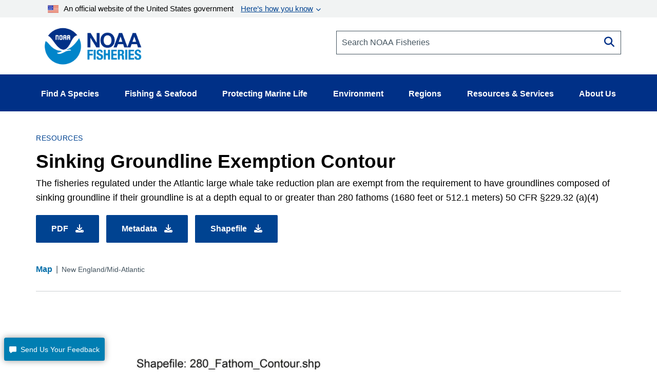

--- FILE ---
content_type: text/html; charset=UTF-8
request_url: https://www.fisheries.noaa.gov/resource/map/sinking-groundline-exemption-contour
body_size: 15175
content:


<!DOCTYPE html>
<html lang="en" dir="ltr" prefix="content: http://purl.org/rss/1.0/modules/content/  dc: http://purl.org/dc/terms/  foaf: http://xmlns.com/foaf/0.1/  og: http://ogp.me/ns#  rdfs: http://www.w3.org/2000/01/rdf-schema#  schema: http://schema.org/  sioc: http://rdfs.org/sioc/ns#  sioct: http://rdfs.org/sioc/types#  skos: http://www.w3.org/2004/02/skos/core#  xsd: http://www.w3.org/2001/XMLSchema# ">
  <head>
    <meta charset="utf-8" />
<style>/* @see https://github.com/aFarkas/lazysizes#broken-image-symbol */.js img.dam-image:not([src]) { visibility: hidden; }/* @see https://github.com/aFarkas/lazysizes#automatically-setting-the-sizes-attribute */.js img.lazyloaded[data-sizes=auto] { display: block; width: 100%; }/* Transition effect. */.js .dam-image, .js .lazyloading { opacity: 0; }.js .lazyloaded { opacity: 1; -webkit-transition: opacity 2000ms; transition: opacity 2000ms; }</style>
<meta name="description" content="The fisheries regulated under the Atlantic large whale take reduction plan are exempt from the requirement to have groundlines composed of sinking groundline if their groundline is at a depth equal to or greater than 280 fathoms (1680 feet or 512.1 meters) 50 CFR §229.32 (a)(4)" />
<meta name="keywords" content="Take Reduction" />
<link rel="canonical" href="https://www.fisheries.noaa.gov/resource/map/sinking-groundline-exemption-contour" />
<meta property="og:site_name" content="NOAA" />
<meta property="og:type" content="Resource" />
<meta property="og:url" content="https://www.fisheries.noaa.gov/resource/map/sinking-groundline-exemption-contour" />
<meta property="og:title" content="Sinking Groundline Exemption Contour" />
<meta property="og:description" content="The fisheries regulated under the Atlantic large whale take reduction plan are exempt from the requirement to have groundlines composed of sinking groundline if their groundline is at a depth equal to or greater than 280 fathoms (1680 feet or 512.1 meters) 50 CFR §229.32 (a)(4)" />
<meta property="og:image" content="https://www.fisheries.noaa.gov/s3//dam-migration/280-fathom-contour-map-noaa-garfo.jpg" />
<meta property="og:image" content="https://www.fisheries.noaa.gov/themes/custom/noaa_components/images/open-graph.jpg" />
<meta name="dcterms.title" content="Sinking Groundline Exemption Contour | NOAA Fisheries" />
<meta name="dcterms.creator" content="NOAA Fisheries" />
<meta name="dcterms.subject" content="Commercial Fishing,Sustainable Fisheries" />
<meta name="dcterms.description" content="The fisheries regulated under the Atlantic large whale take reduction plan are exempt from the requirement to have groundlines composed of sinking groundline if their groundline is at a depth equal to or greater than 280 fathoms (1680 feet or 512.1 meters) 50 CFR §229.32 (a)(4)" />
<meta name="dcterms.contributor" content="Greater Atlantic Regional Fisheries Office" />
<meta name="dcterms.date" content="Thu, 02/11/2021 - 23:08" />
<meta name="dcterms.language" content="en" />
<meta name="dcterms.coverage" content="New England/Mid-Atlantic" />
<meta name="twitter:card" content="summary_large_image" />
<meta name="twitter:site" content="@NOAAFisheries" />
<meta name="twitter:title" content="Sinking Groundline Exemption Contour" />
<meta name="twitter:description" content="Regulated areas included in this file: 280 Fathom Contour" />
<meta name="twitter:creator" content="@NOAAFisheries" />
<meta name="twitter:image" content="https://www.fisheries.noaa.gov/s3//dam-migration/280-fathom-contour-map-noaa-garfo.jpg" />
<meta name="facebook-domain-verification" content="9ywy0d7q1zwxd9ajs6hh5cinjeg98h" />
<meta name="Generator" content="Drupal 10 (https://www.drupal.org)" />
<meta name="MobileOptimized" content="width" />
<meta name="HandheldFriendly" content="true" />
<meta name="viewport" content="width=device-width, initial-scale=1.0" />
<link rel="icon" href="/themes/custom/noaa_components/favicon.ico" type="image/vnd.microsoft.icon" />

    <title>Sinking Groundline Exemption Contour | NOAA Fisheries</title>
    <link rel="stylesheet" media="all" href="/core/misc/components/progress.module.css?t8vhwy" />
<link rel="stylesheet" media="all" href="/core/misc/components/ajax-progress.module.css?t8vhwy" />
<link rel="stylesheet" media="all" href="/core/modules/system/css/components/align.module.css?t8vhwy" />
<link rel="stylesheet" media="all" href="/core/modules/system/css/components/fieldgroup.module.css?t8vhwy" />
<link rel="stylesheet" media="all" href="/core/modules/system/css/components/container-inline.module.css?t8vhwy" />
<link rel="stylesheet" media="all" href="/core/modules/system/css/components/clearfix.module.css?t8vhwy" />
<link rel="stylesheet" media="all" href="/core/modules/system/css/components/details.module.css?t8vhwy" />
<link rel="stylesheet" media="all" href="/core/modules/system/css/components/hidden.module.css?t8vhwy" />
<link rel="stylesheet" media="all" href="/core/modules/system/css/components/item-list.module.css?t8vhwy" />
<link rel="stylesheet" media="all" href="/core/modules/system/css/components/js.module.css?t8vhwy" />
<link rel="stylesheet" media="all" href="/core/modules/system/css/components/nowrap.module.css?t8vhwy" />
<link rel="stylesheet" media="all" href="/core/modules/system/css/components/position-container.module.css?t8vhwy" />
<link rel="stylesheet" media="all" href="/core/modules/system/css/components/reset-appearance.module.css?t8vhwy" />
<link rel="stylesheet" media="all" href="/core/modules/system/css/components/resize.module.css?t8vhwy" />
<link rel="stylesheet" media="all" href="/core/modules/system/css/components/system-status-counter.css?t8vhwy" />
<link rel="stylesheet" media="all" href="/core/modules/system/css/components/system-status-report-counters.css?t8vhwy" />
<link rel="stylesheet" media="all" href="/core/modules/system/css/components/system-status-report-general-info.css?t8vhwy" />
<link rel="stylesheet" media="all" href="/core/modules/system/css/components/tablesort.module.css?t8vhwy" />
<link rel="stylesheet" media="all" href="/modules/contrib/extlink/css/extlink.css?t8vhwy" />
<link rel="stylesheet" media="all" href="/themes/custom/noaa_components/dest/style.css?t8vhwy" />
<link rel="stylesheet" media="all" href="https://cdnjs.cloudflare.com/ajax/libs/font-awesome/6.6.0/css/all.min.css" />

    <script type="application/json" data-drupal-selector="drupal-settings-json">{"path":{"baseUrl":"\/","pathPrefix":"","currentPath":"node\/86001","currentPathIsAdmin":false,"isFront":false,"currentLanguage":"en"},"pluralDelimiter":"\u0003","suppressDeprecationErrors":true,"gtag":{"tagId":"","consentMode":false,"otherIds":[],"events":[],"additionalConfigInfo":[]},"ajaxPageState":{"libraries":"[base64]","theme":"noaa_components","theme_token":null},"ajaxTrustedUrl":[],"gtm":{"tagId":null,"settings":{"data_layer":"dataLayer","include_environment":false},"tagIds":["GTM-M67WBF"]},"lazy":{"lazysizes":{"lazyClass":"dam-image","loadedClass":"lazyloaded","loadingClass":"lazyloading","preloadClass":"lazypreload","errorClass":"lazyerror","autosizesClass":"lazyautosizes","srcAttr":"data-src","srcsetAttr":"data-srcset","sizesAttr":"data-sizes","minSize":40,"customMedia":[],"init":true,"expFactor":1.5,"hFac":0.80000000000000004,"loadMode":2,"loadHidden":true,"ricTimeout":0,"throttleDelay":125,"plugins":[]},"placeholderSrc":"","preferNative":false,"minified":true,"libraryPath":"\/themes\/custom\/noaa_components\/scripts\/lazyload"},"data":{"extlink":{"extTarget":false,"extTargetAppendNewWindowLabel":"(opens in a new window)","extTargetNoOverride":false,"extNofollow":false,"extTitleNoOverride":false,"extNoreferrer":false,"extFollowNoOverride":false,"extClass":"0","extLabel":"(link is external)","extImgClass":false,"extSubdomains":false,"extExclude":"(\\.gov)","extInclude":"","extCssExclude":".site-header__top-bar-links--left, .site-header__top-bar-links--right, .footer__social-links-item, .footer__social-button, .office-about__social","extCssInclude":"","extCssExplicit":"","extAlert":false,"extAlertText":"This link will take you to an external web site. We are not responsible for their content.","extHideIcons":false,"mailtoClass":"0","telClass":"0","mailtoLabel":"(link sends email)","telLabel":"","extUseFontAwesome":false,"extIconPlacement":"before","extPreventOrphan":false,"extFaLinkClasses":"fa fa-external-link","extFaMailtoClasses":"fa fa-envelope-o","extAdditionalLinkClasses":"","extAdditionalMailtoClasses":"","extAdditionalTelClasses":"","extFaTelClasses":"fa fa-phone","whitelistedDomains":["fisheriesmedia.s3.amazonaws.com"],"extExcludeNoreferrer":""}},"bootstrap":{"forms_has_error_value_toggle":1,"modal_animation":1,"modal_backdrop":"true","modal_focus_input":1,"modal_keyboard":1,"modal_select_text":1,"modal_show":1,"modal_size":"","popover_enabled":1,"popover_animation":1,"popover_auto_close":1,"popover_container":"body","popover_content":"","popover_delay":"0","popover_html":0,"popover_placement":"right","popover_selector":"","popover_title":"","popover_trigger":"click","tooltip_enabled":1,"tooltip_animation":1,"tooltip_container":"body","tooltip_delay":"0","tooltip_html":0,"tooltip_placement":"auto left","tooltip_selector":"","tooltip_trigger":"hover"},"user":{"uid":0,"permissionsHash":"1d87436a23a3c7b16505545d02fd6b7bdf2b8334fff658303c46b25995068842"}}</script>
<script src="/core/misc/drupalSettingsLoader.js?v=10.5.1"></script>
<script src="/modules/contrib/google_tag/js/gtag.js?t8vhwy"></script>
<script src="/modules/contrib/google_tag/js/gtm.js?t8vhwy"></script>

      </head>
  <body>
        <noscript><iframe src="https://www.googletagmanager.com/ns.html?id=GTM-M67WBF"
                  height="0" width="0" style="display:none;visibility:hidden"></iframe></noscript>

    <div class="skip-to-main-content-container"> <a class="skip-to-main-content skip-to-main-content-link" href="#main-content">Skip to main content</a></div>
      <div class="dialog-off-canvas-main-canvas" data-off-canvas-main-canvas>
    
<header role="banner">
    <div class="region region-header">
    
<div id="block-outdatedbrowser">
  
  
    <div class="alert alert--alert ">
    <span class="alert__icon fa fa-exclamation-circle"></span>
    <div class="alert__content">
              <span class="alert__title">Unsupported Browser Detected</span>
            <div class="alert__message">
        <p>Internet Explorer lacks support for the features of this website. For the best experience, please use a modern browser such as Chrome, Firefox, or Edge.</p>
      </div>
    </div>
  </div>

</div>
<nav aria-label="block-noaamegamenu-menu" id="block-noaamegamenu">
      
  
 
  

        




<header class="site-header">
   
  <div class="site-header__top">
   
    
    
    <div class="site-header__top-bar--wrapper">
      
      <div class="container">
        
        <div class="site-header__top-bar">
          <details id='details'>
            <summary><img class="usa-banner__header-flag" src="/themes/custom/noaa_components/images/645c86263e501848bd72e0a8_us_flag_small.svg" alt="U.S. flag">An official website of the United States government <span class="link"> Here’s how you know </span></summary>
            <div class="site-header--well">
              
              <div class="site-header--notice">
                <div>
                  <img class="usa-banner__icon usa-media-block__img" src="/themes/custom/noaa_components/images/svgs/icon-dot-govern.svg" role="img" alt="" aria-hidden="true">
                </div>
                <div>
                  <strong>Official websites use .gov</strong>
                  <p>A <strong>.gov</strong> website belongs to an official government organization in the United States.</p>
                </div>
              </div>

              <div class="site-header--notice">
                <div>
                  <img class="usa-banner__icon usa-media-block__img" src="/themes/custom/noaa_components/images/svgs/icon-https.svg" role="img" alt="" aria-hidden="true">
                </div>
                <div>
                  <strong>Secure .gov websites use HTTPS</strong>
                  <p>
                    A <strong>lock</strong> (
                    <span class="icon-lock"><svg xmlns="http://www.w3.org/2000/svg" width="52" height="64" viewBox="0 0 52 64" class="usa-banner__lock-image" role="img" aria-labelledby="banner-lock-description" focusable="false">
                        <title id="banner-lock-title">Lock</title>
                        <desc id="banner-lock-description">Locked padlock icon</desc>
                        <path fill="#000000" fill-rule="evenodd" d="M26 0c10.493 0 19 8.507 19 19v9h3a4 4 0 0 1 4 4v28a4 4 0 0 1-4 4H4a4 4 0 0 1-4-4V32a4 4 0 0 1 4-4h3v-9C7 8.507 15.507 0 26 0zm0 8c-5.979 0-10.843 4.77-10.996 10.712L15 19v9h22v-9c0-6.075-4.925-11-11-11z"></path>
                      </svg> </span>) or <strong>https://</strong> means you’ve safely connected to
                    the .gov website. Share sensitive information only on official,
                    secure websites.
                  </p>
                </div>
              </div>

            </div>
          </details>
        </div>
      
      </div>
    </div>
    <div class="container">
      <div class="row">
        <div class="col-md-12">
          

<div id="block-promobanner" class="block_timestamp_1751382954">
  
  
  
</div>
          

<div id="block-seafoodpromo" class="block_timestamp_1677885824">
  
  
  
</div>
         </div>
      </div>

      <div class="row">
        <div class="site-header__branding col-lg-6 col-md-5 col-sm-8 col-xs-8">
                      <div class="site-header__label">
              <a href="/" title="Home" class="site-header__label-image-link">
                <img class="site-header__logo-text" src="/themes/custom/noaa_components/images/NOAA_FISHERIES_logoH.png" alt="NOAA Fisheries emblem">
              </a>
              <br>
            </div>
                  </div>

        <div class="col-lg-6 col-md-7 col-sm-6 hidden-sm hidden-xs">
          <form id="input-search-form_header-search" class="input-search" action="/search" method="GET">
  
  <label for="header-search" class="sr-only">Search NOAA Fisheries</label>
  <input type="search" id="header-search" name="oq" placeholder="Search NOAA Fisheries">

      <button type="submit" class="fa fa-search input-search__button"><span class="sr-only">Search</span></button>
  </form>
        </div>

        <nav class="col-sm-4 col-xs-4 hidden-lg hidden-md site-header__menu">
          <a class="site-header__menu-link" href="#" role="button" aria-haspopup="true" aria-expanded="false"><span class="site-header__menu-icon fa fa-bars"></span>Menu</a>
        </nav>
      </div>
    </div>
  </div>

  <div class="site-header__main hidden-sm hidden-xs">
    <div class="container">
          
      <nav class="main-menu">
          <ul class="main-menu__items"> 
                           
                                                <li class="main-menu__item main-menu__item--expanded">
              <a class="link link--text main-menu__link" role="button" aria-haspopup="true" href="" >Find A Species</a>
                             
                  
    <ul class="main-menu__items main-menu__container--mega main-menu--hidden" id="container-1">
      <li class="hidden">
        <ul class="main-menu--mega main-menu--1">
                         
                   
              </ul>
                  <li class="main-menu__column--mega" >
     <ul class="main-menu--mega main-menu--2">
                      <a class="link--cta"  href="/find-species">Find a Species</a>
                <br>
        <div class="bar" ></div>
                       
                                                    <li class="main-menu__item">
                <a class="link link--text main-menu__link" href="/dolphins-porpoises">Dolphins &amp; Porpoises</a>
              </li>
                                                 
                                                    <li class="main-menu__item">
                <a class="link link--text main-menu__link" href="/fish-sharks">Fish &amp; Sharks</a>
              </li>
                                                 
                                                    <li class="main-menu__item">
                <a class="link link--text main-menu__link" href="/highly-migratory-species">Highly Migratory Species</a>
              </li>
                                                 
                                                    <li class="main-menu__item">
                <a class="link link--text main-menu__link" href="/invertebrates">Invertebrates</a>
              </li>
                                                 
                                                    <li class="main-menu__item">
                <a class="link link--text main-menu__link" href="/sea-turtles">Sea Turtles</a>
              </li>
                                                 
                                                    <li class="main-menu__item">
                <a class="link link--text main-menu__link" href="/seals-sea-lions">Seals &amp; Sea Lions</a>
              </li>
                                                 
                                                    <li class="main-menu__item">
                <a class="link link--text main-menu__link" href="/whales">Whales</a>
              </li>
                                    
      </li>
  
                         
                   
              </ul>
                  <li class="main-menu__column--mega" >
     <ul class="main-menu--mega main-menu--2">
                     <span class="main-menu__title">Protected Species</span>
                <br>
        <div class="bar" ></div>
                       
                                                    <li class="main-menu__item">
                <a class="link link--text main-menu__link" href="/species-directory/threatened-endangered">All Threatened &amp; Endangered Species</a>
              </li>
                                                 
                                                    <li class="main-menu__item">
                <a class="link link--text main-menu__link" href="/species-directory/marine-mammals">Marine Mammals</a>
              </li>
                                    
      </li>
  
                         
                   
              </ul>
                  <li class="main-menu__column--mega" >
     <ul class="main-menu--mega main-menu--2">
                     <span class="main-menu__title">Species By Region</span>
                <br>
        <div class="bar" ></div>
                       
                                                    <li class="main-menu__item">
                <a class="link link--text main-menu__link" href="/species-directory?oq=&amp;field_species_categories_vocab=All&amp;field_region_vocab=1000001106&amp;items_per_page=25">Alaska</a>
              </li>
                                                 
                                                    <li class="main-menu__item">
                <a class="link link--text main-menu__link" href="/species-directory?oq=&amp;field_species_categories_vocab=All&amp;field_region_vocab=1000001111&amp;items_per_page=25">New England/Mid-Atlantic</a>
              </li>
                                                 
                                                    <li class="main-menu__item">
                <a class="link link--text main-menu__link" href="/species-directory?oq=&amp;field_species_categories_vocab=All&amp;field_region_vocab=1000001116&amp;items_per_page=25">Pacific Islands</a>
              </li>
                                                 
                                                    <li class="main-menu__item">
                <a class="link link--text main-menu__link" href="/species-directory?oq=&amp;field_species_categories_vocab=All&amp;field_region_vocab=1000001121&amp;items_per_page=25">Southeast</a>
              </li>
                                                 
                                                    <li class="main-menu__item">
                <a class="link link--text main-menu__link" href="/species-directory?oq=&amp;field_species_categories_vocab=All&amp;field_region_vocab=1000001126&amp;items_per_page=25">West Coast</a>
              </li>
                                    
      </li>
  
                         
                   
              </ul>
                  <li class="main-menu__column--mega" >
     <ul class="main-menu--mega main-menu--2">
                     <span class="main-menu__title">Helpful Resources</span>
                <br>
        <div class="bar" ></div>
                       
                                                    <li class="main-menu__item">
                <a class="link link--text main-menu__link" href="/topic/marine-life-viewing-guidelines">Marine Life Viewing Guidelines</a>
              </li>
                                                 
                                                    <li class="main-menu__item">
                <a class="link link--text main-menu__link" href="/topic/marine-life-distress">Marine Life in Distress</a>
              </li>
                                                 
                                                    <li class="main-menu__item">
                <a class="link link--text main-menu__link" href="/report">Report a Stranded or Injured Marine Animal</a>
              </li>
                                                 
                                                    <li class="main-menu__item">
                <a class="link link--text main-menu__link" href="/topic/endangered-species-conservation/species-in-the-spotlight">Species in the Spotlight</a>
              </li>
                                    
      </li>
  
            
            </ul>
        </li>
      </ul>
  
                         
                                                <li class="main-menu__item main-menu__item--expanded">
              <a class="link link--text main-menu__link" role="button" aria-haspopup="true" href="" >Fishing &amp; Seafood</a>
                             
                  
    <ul class="main-menu__items main-menu__container--mega main-menu--hidden" id="container-2">
      <li class="hidden">
        <ul class="main-menu--mega main-menu--1">
                         
                   
              </ul>
                  <li class="main-menu__column--mega" >
     <ul class="main-menu--mega main-menu--2">
                      <a class="link--cta"  href="/topic/sustainable-fisheries">Sustainable Fisheries</a>
                <br>
        <div class="bar" ></div>
                       
                                                    <li class="main-menu__item">
                <a class="link link--text main-menu__link" href="/topic/bycatch">Bycatch</a>
              </li>
                                                 
                                                    <li class="main-menu__item">
                <a class="link link--text main-menu__link" href="/national/laws-and-policies/catch-shares">Catch Shares</a>
              </li>
                                                 
                                                    <li class="main-menu__item">
                <a class="link link--text main-menu__link" href="/topic/fishery-observers">Fishery Observers</a>
              </li>
                                                 
                                                    <li class="main-menu__item">
                <a class="link link--text main-menu__link" href="/topic/international-affairs/iuu-fishing">Illegal, Unregulated, Unreported Fishing</a>
              </li>
                                                 
                                                    <li class="main-menu__item">
                <a class="link link--text main-menu__link" href="/topic/laws-policies/magnuson-stevens-act">Magnuson-Stevens Act</a>
              </li>
                                                 
                                                    <li class="main-menu__item">
                <a class="link link--text main-menu__link" href="/national/science-data/research-surveys">Research Surveys</a>
              </li>
                                                 
                                                    <li class="main-menu__item">
                <a class="link link--text main-menu__link" href="/topic/population-assessments">Population Assessments</a>
              </li>
                                    
      </li>
  
                         
                   
              </ul>
                  <li class="main-menu__column--mega" >
     <ul class="main-menu--mega main-menu--2">
                      <a class="link--cta"  href="/topic/resources-fishing">Resources for Fishing</a>
                <br>
        <div class="bar" ></div>
                       
                                                    <li class="main-menu__item">
                <a class="link link--text main-menu__link" href="/topic/resources-fishing/commercial-fishing">Commercial Fishing</a>
              </li>
                                                 
                                                    <li class="main-menu__item">
                <a class="link link--text main-menu__link" href="/topic/resources-fishing/recreational-fishing">Recreational Fishing</a>
              </li>
                                                 
                                                    <li class="main-menu__item">
                <a class="link link--text main-menu__link" href="/topic/resources-fishing/subsistence-fishing">Subsistence Fishing</a>
              </li>
                                                 
                                                    <li class="main-menu__item">
                <a class="link link--text main-menu__link" href="/rules-and-announcements/notices-and-rules">Fishery Management Info</a>
              </li>
                                                 
                                                    <li class="main-menu__item">
                <a class="link link--text main-menu__link" href="/permits-and-forms/fishing-seafood">Permits &amp; Forms</a>
              </li>
                                                 
                                                    <li class="main-menu__item">
                <a class="link link--text main-menu__link" href="/rules-and-regulations/fisheries">Rules &amp; Regulations by Region</a>
              </li>
                                    
      </li>
  
                         
                   
              </ul>
                  <li class="main-menu__column--mega" >
     <ul class="main-menu--mega main-menu--2">
                      <a class="link--cta"  href="/topic/sustainable-seafood">Sustainable Seafood</a>
                <br>
        <div class="bar" ></div>
                       
                                                    <li class="main-menu__item">
                <a class="link link--text main-menu__link" href="/topic/sustainable-seafood/seafood-profiles">Seafood Profiles</a>
              </li>
                                                 
                                                    <li class="main-menu__item">
                <a class="link link--text main-menu__link" href="/topic/aquaculture">Aquaculture</a>
              </li>
                                                 
                                                    <li class="main-menu__item">
                <a class="link link--text main-menu__link" href="/topic/seafood-commerce-and-trade">Commerce &amp; Trade</a>
              </li>
                                                 
                                                    <li class="main-menu__item">
                <a class="link link--text main-menu__link" href="/topic/seafood-commerce-and-trade/seafood-inspection">Seafood Inspection</a>
              </li>
                                    
      </li>
  
                         
                   
              </ul>
                  <li class="main-menu__column--mega" >
     <ul class="main-menu--mega main-menu--2">
                     <span class="main-menu__title">Related Topics</span>
                <br>
        <div class="bar" ></div>
                       
                                                    <li class="main-menu__item">
                <a class="link link--text main-menu__link" href="/topic/atlantic-highly-migratory-species">Atlantic Highly Migratory Species </a>
              </li>
                                                 
                                                    <li class="main-menu__item">
                <a class="link link--text main-menu__link" href="/sustainable-fisheries/national-cooperative-research-program">Cooperative Research</a>
              </li>
                                                 
                                                    <li class="main-menu__item">
                <a class="link link--text main-menu__link" href="/topic/enforcement">Enforcement</a>
              </li>
                                                 
                                                    <li class="main-menu__item">
                <a class="link link--text main-menu__link" href="/funding-opportunities/financial-services">Financial Services</a>
              </li>
                                                 
                                                    <li class="main-menu__item">
                <a class="link link--text main-menu__link" href="/topic/international-affairs">International Affairs</a>
              </li>
                                                 
                                                    <li class="main-menu__item">
                <a class="link link--text main-menu__link" href="/science-and-data">Science &amp; Data</a>
              </li>
                                                 
                                                    <li class="main-menu__item">
                <a class="link link--text main-menu__link" href="/topic/socioeconomics">Socioeconomics</a>
              </li>
                                    
      </li>
  
            
            </ul>
        </li>
      </ul>
  
                         
                                                <li class="main-menu__item main-menu__item--expanded">
              <a class="link link--text main-menu__link" role="button" aria-haspopup="true" href="" >Protecting Marine Life</a>
                             
                  
    <ul class="main-menu__items main-menu__container--mega main-menu--hidden" id="container-3">
      <li class="hidden">
        <ul class="main-menu--mega main-menu--1">
                         
                   
              </ul>
                  <li class="main-menu__column--mega" >
     <ul class="main-menu--mega main-menu--2">
                      <a class="link--cta"  href="/topic/endangered-species-conservation">Endangered Species Conservation</a>
                <br>
        <div class="bar" ></div>
                       
                                                    <li class="main-menu__item">
                <a class="link link--text main-menu__link" href="/national/endangered-species-conservation/listing-species-under-endangered-species-act">Listing Species Under ESA</a>
              </li>
                                                 
                                                    <li class="main-menu__item">
                <a class="link link--text main-menu__link" href="/national/endangered-species-conservation/critical-habitat">Critical Habitat</a>
              </li>
                                                 
                                                    <li class="main-menu__item">
                <a class="link link--text main-menu__link" href="/topic/consultations/endangered-species-act-consultations">Consultations</a>
              </li>
                                                 
                                                    <li class="main-menu__item">
                <a class="link link--text main-menu__link" href="/national/endangered-species-conservation/recovery-species-under-endangered-species-act">Species Recovery</a>
              </li>
                                                 
                                                    <li class="main-menu__item">
                <a class="link link--text main-menu__link" href="/national/science-data/research-surveys">Research Surveys</a>
              </li>
                                                 
                                                    <li class="main-menu__item">
                <a class="link link--text main-menu__link" href="/topic/endangered-species-conservation/species-in-the-spotlight">Species in the Spotlight</a>
              </li>
                                                 
                                                    <li class="main-menu__item">
                <a class="link link--text main-menu__link" href="/topic/laws-policies/endangered-species-act">Endangered Species Act</a>
              </li>
                                    
      </li>
  
                         
                   
              </ul>
                  <li class="main-menu__column--mega" >
     <ul class="main-menu--mega main-menu--2">
                      <a class="link--cta"  href="/topic/marine-mammal-protection">Marine Mammal Protection</a>
                <br>
        <div class="bar" ></div>
                       
                                                    <li class="main-menu__item">
                <a class="link link--text main-menu__link" href="/national/marine-life-distress/marine-mammal-health-and-stranding-response-program">Health &amp; Stranding Response</a>
              </li>
                                                 
                                                    <li class="main-menu__item">
                <a class="link link--text main-menu__link" href="/topic/laws-policies/marine-mammal-protection-act">Marine Mammal Protection Act</a>
              </li>
                                                 
                                                    <li class="main-menu__item">
                <a class="link link--text main-menu__link" href="/national/science-data/research-surveys">Research Surveys</a>
              </li>
                                                 
                                                    <li class="main-menu__item">
                <a class="link link--text main-menu__link" href="/topic/population-assessments/marine-mammals">Population Assessments</a>
              </li>
                                                 
                                                    <li class="main-menu__item">
                <a class="link link--text main-menu__link" href="/national/marine-mammal-protection/marine-mammal-take-reduction-plans-and-teams">Take Reduction Plans</a>
              </li>
                                    
      </li>
  
                         
                   
              </ul>
                  <li class="main-menu__column--mega" >
     <ul class="main-menu--mega main-menu--2">
                      <a class="link--cta"  href="/topic/marine-life-distress">Marine Life in Distress</a>
                <br>
        <div class="bar" ></div>
                       
                                                    <li class="main-menu__item">
                <a class="link link--text main-menu__link" href="/report">Report a Stranded or Injured Marine Animal</a>
              </li>
                                                 
                                                    <li class="main-menu__item">
                <a class="link link--text main-menu__link" href="/topic/bycatch">Bycatch</a>
              </li>
                                                 
                                                    <li class="main-menu__item">
                <a class="link link--text main-menu__link" href="/national/science-data/ocean-noise">Ocean Acoustics/Noise</a>
              </li>
                                                 
                                                    <li class="main-menu__item">
                <a class="link link--text main-menu__link" href="/national/marine-mammal-protection/marine-mammal-unusual-mortality-events">Unusual Mortality Events</a>
              </li>
                                                 
                                                    <li class="main-menu__item">
                <a class="link link--text main-menu__link" href="/insight/understanding-vessel-strikes">Vessel Strikes</a>
              </li>
                                    
      </li>
  
                         
                   
              </ul>
                  <li class="main-menu__column--mega" >
     <ul class="main-menu--mega main-menu--2">
                     <span class="main-menu__title">Related Topics</span>
                <br>
        <div class="bar" ></div>
                       
                                                    <li class="main-menu__item">
                <a class="link link--text main-menu__link" href="/topic/marine-life-viewing-guidelines">Marine Life Viewing Guidelines</a>
              </li>
                                                 
                                                    <li class="main-menu__item">
                <a class="link link--text main-menu__link" href="/topic/enforcement">Enforcement</a>
              </li>
                                                 
                                                    <li class="main-menu__item">
                <a class="link link--text main-menu__link" href="/funding-opportunities">Funding Opportunities</a>
              </li>
                                                 
                                                    <li class="main-menu__item">
                <a class="link link--text main-menu__link" href="/topic/international-affairs/international-cooperation-on-key-issues">International Cooperation</a>
              </li>
                                                 
                                                    <li class="main-menu__item">
                <a class="link link--text main-menu__link" href="/permits-and-forms/protected-resources">Permits &amp; Authorizations</a>
              </li>
                                                 
                                                    <li class="main-menu__item">
                <a class="link link--text main-menu__link" href="/rules-and-regulations/protected-resources">Regulations &amp; Actions</a>
              </li>
                                                 
                                                    <li class="main-menu__item">
                <a class="link link--text main-menu__link" href="/science-and-data">Science &amp; Data</a>
              </li>
                                    
      </li>
  
            
            </ul>
        </li>
      </ul>
  
                         
                                                <li class="main-menu__item main-menu__item--expanded">
              <a class="link link--text main-menu__link" role="button" aria-haspopup="true" href="" >Environment</a>
                             
                  
    <ul class="main-menu__items main-menu__container--mega main-menu--hidden" id="container-4">
      <li class="hidden">
        <ul class="main-menu--mega main-menu--1">
                         
                   
              </ul>
                  <li class="main-menu__column--mega" >
     <ul class="main-menu--mega main-menu--2">
                      <a class="link--cta"  href="/topic/ecosystems">Ecosystems</a>
                <br>
        <div class="bar" ></div>
                       
                                                    <li class="main-menu__item">
                <a class="link link--text main-menu__link" href="/topic/ecosystems/regional-ecosystems">U.S. Regional Ecosystems </a>
              </li>
                                                 
                                                    <li class="main-menu__item">
                <a class="link link--text main-menu__link" href="/topic/ecosystems/evolving-management">Management</a>
              </li>
                                                 
                                                    <li class="main-menu__item">
                <a class="link link--text main-menu__link" href="/topic/ecosystems/ecosystem-science">Ecosystem Science</a>
              </li>
                                                 
                                                    <li class="main-menu__item">
                <a class="link link--text main-menu__link" href="/national/ecosystems/changing-ecosystems-and-fisheries-initiative">Changing Ecosystems and Fisheries Initiative</a>
              </li>
                                    
      </li>
  
                         
                   
              </ul>
                  <li class="main-menu__column--mega" >
     <ul class="main-menu--mega main-menu--2">
                      <a class="link--cta"  href="/topic/habitat-conservation">Habitat Conservation</a>
                <br>
        <div class="bar" ></div>
                       
                                                    <li class="main-menu__item">
                <a class="link link--text main-menu__link" href="/national/habitat-conservation/habitat-restoration-under-bipartisan-infrastructure-law-and-inflation-reduction-act">Priority Restoration Investments</a>
              </li>
                                                 
                                                    <li class="main-menu__item">
                <a class="link link--text main-menu__link" href="/topic/habitat-conservation/how-we-restore">Habitat Restoration</a>
              </li>
                                                 
                                                    <li class="main-menu__item">
                <a class="link link--text main-menu__link" href="/topic/habitat-conservation/how-we-protect">Habitat Protection</a>
              </li>
                                                 
                                                    <li class="main-menu__item">
                <a class="link link--text main-menu__link" href="/topic/habitat-conservation/types-of-habitat">Types of Habitat</a>
              </li>
                                                 
                                                    <li class="main-menu__item">
                <a class="link link--text main-menu__link" href="/topic/habitat-conservation/habitat-conservation-in-the-regions">Habitat by Region</a>
              </li>
                                                 
                                                    <li class="main-menu__item">
                <a class="link link--text main-menu__link" href="/topic/habitat-conservation/science">Science</a>
              </li>
                                                 
                                                    <li class="main-menu__item">
                <a class="link link--text main-menu__link" href="/topic/consultations/habitat-consultations">Consultations</a>
              </li>
                                    
      </li>
  
                         
                   
              </ul>
                  <li class="main-menu__column--mega" >
     <ul class="main-menu--mega main-menu--2">
                      <a class="link--cta"  href="/topic/climate-change">Climate Change</a>
                <br>
        <div class="bar" ></div>
                       
                                                    <li class="main-menu__item">
                <a class="link link--text main-menu__link" href="/topic/climate-change/understanding-the-impacts">Understanding the Impacts</a>
              </li>
                                                 
                                                    <li class="main-menu__item">
                <a class="link link--text main-menu__link" href="/topic/climate-change/climate-change-solutions">Climate Change Solutions</a>
              </li>
                                                 
                                                    <li class="main-menu__item">
                <a class="link link--text main-menu__link" href="/topic/climate-change/regional-activities">Regional Activities</a>
              </li>
                                    
      </li>
  
            
            </ul>
        </li>
      </ul>
  
                         
                                                <li class="main-menu__item main-menu__item--expanded">
              <a class="link link--text main-menu__link" role="button" aria-haspopup="true" href="" >Regions</a>
                             
                  
    <ul class="main-menu__items main-menu__container--mega main-menu--hidden" id="container-5">
      <li class="hidden">
        <ul class="main-menu--mega main-menu--1">
                         
                   
              </ul>
                  <li class="main-menu__column--mega" >
     <ul class="main-menu--mega main-menu--2">
                      <a class="link--cta"  href="/regions">Our Regions</a>
                <br>
        <div class="bar" ></div>
                       
                                                    <li class="main-menu__item">
                <a class="link link--text main-menu__link" href="/region/alaska">Alaska</a>
              </li>
                                                 
                                                    <li class="main-menu__item">
                <a class="link link--text main-menu__link" href="/region/new-england-mid-atlantic">New England/ Mid-Atlantic</a>
              </li>
                                                 
                                                    <li class="main-menu__item">
                <a class="link link--text main-menu__link" href="/region/pacific-islands">Pacific Islands</a>
              </li>
                                                 
                                                    <li class="main-menu__item">
                <a class="link link--text main-menu__link" href="/region/southeast">Southeast</a>
              </li>
                                                 
                                                    <li class="main-menu__item">
                <a class="link link--text main-menu__link" href="/region/west-coast">West Coast</a>
              </li>
                                    
      </li>
  
                         
                   
              </ul>
                  <li class="main-menu__column--mega" >
     <ul class="main-menu--mega main-menu--2">
                     <span class="main-menu__title">Contact Us</span>
                <br>
        <div class="bar" ></div>
                       
                                                    <li class="main-menu__item">
                <a class="link link--text main-menu__link" href="/contact-directory/regional-offices">Regional Offices</a>
              </li>
                                                 
                                                    <li class="main-menu__item">
                <a class="link link--text main-menu__link" href="/contact-directory/science-centers">Science Centers</a>
              </li>
                                    
      </li>
  
            
            </ul>
        </li>
      </ul>
  
                         
                                                <li class="main-menu__item main-menu__item--expanded">
              <a class="link link--text main-menu__link" role="button" aria-haspopup="true" href="" >Resources &amp; Services</a>
                             
                  
    <ul class="main-menu__items main-menu__container--mega main-menu--hidden" id="container-6">
      <li class="hidden">
        <ul class="main-menu--mega main-menu--1">
                         
                   
              </ul>
                  <li class="main-menu__column--mega" >
     <ul class="main-menu--mega main-menu--2">
                     <span class="main-menu__title">Rules &amp; Regulations</span>
                <br>
        <div class="bar" ></div>
                       
                                                    <li class="main-menu__item">
                <a class="link link--text main-menu__link" href="/rules-and-regulations/fisheries">Fisheries Rules &amp; Regs</a>
              </li>
                                                 
                                                    <li class="main-menu__item">
                <a class="link link--text main-menu__link" href="/rules-and-announcements/notices-and-rules">Fisheries Management Info</a>
              </li>
                                                 
                                                    <li class="main-menu__item">
                <a class="link link--text main-menu__link" href="/rules-and-regulations/protected-resources">Protected Resources Regs &amp; Actions</a>
              </li>
                                    
      </li>
  
                         
                   
              </ul>
                  <li class="main-menu__column--mega" >
     <ul class="main-menu--mega main-menu--2">
                     <span class="main-menu__title">Permits</span>
                <br>
        <div class="bar" ></div>
                       
                                                    <li class="main-menu__item">
                <a class="link link--text main-menu__link" href="/permits-and-forms/fishing-seafood">Fishing &amp; Seafood</a>
              </li>
                                                 
                                                    <li class="main-menu__item">
                <a class="link link--text main-menu__link" href="/permits-and-forms/protected-resources">Protected Resources</a>
              </li>
                                                 
                                                    <li class="main-menu__item">
                <a class="link link--text main-menu__link" href="/fishing-and-seafood-permits?fishing_permits%5B1000008636%5D=1000008636">International &amp; Trade</a>
              </li>
                                    
      </li>
  
                         
                   
              </ul>
                  <li class="main-menu__column--mega" >
     <ul class="main-menu--mega main-menu--2">
                     <span class="main-menu__title">Funding &amp; Financial Services</span>
                <br>
        <div class="bar" ></div>
                       
                                                    <li class="main-menu__item">
                <a class="link link--text main-menu__link" href="/funding-opportunities/funding-opportunities">Funding Opportunities</a>
              </li>
                                                 
                                                    <li class="main-menu__item">
                <a class="link link--text main-menu__link" href="/funding-opportunities/financial-services">Financial Services</a>
              </li>
                                                 
                                                    <li class="main-menu__item">
                <a class="link link--text main-menu__link" href="/grant/john-h-prescott-marine-mammal-rescue-assistance-grant-program">Prescott Grants</a>
              </li>
                                                 
                                                    <li class="main-menu__item">
                <a class="link link--text main-menu__link" href="/grant/saltonstall-kennedy-grant-program">Saltonstall-Kennedy Grants</a>
              </li>
                                                 
                                                    <li class="main-menu__item">
                <a class="link link--text main-menu__link" href="/grant/coastal-and-marine-habitat-restoration-grants">Habitat Restoration Grants</a>
              </li>
                                    
      </li>
  
                         
                   
              </ul>
                  <li class="main-menu__column--mega" >
     <ul class="main-menu--mega main-menu--2">
                      <a class="link--cta"  href="/topic/consultations">Consultations</a>
                <br>
        <div class="bar" ></div>
                       
                                                    <li class="main-menu__item">
                <a class="link link--text main-menu__link" href="/topic/consultations/habitat-consultations">Habitat</a>
              </li>
                                                 
                                                    <li class="main-menu__item">
                <a class="link link--text main-menu__link" href="/topic/consultations/endangered-species-act-consultations">Endangered Species</a>
              </li>
                                                 
                                                    <li class="main-menu__item">
                <a class="link link--text main-menu__link" href="/topic/consultations/tribal-engagements-and-consultations">Tribal</a>
              </li>
                                    
      </li>
  
                         
                   
              </ul>
                  <li class="main-menu__column--mega" >
     <ul class="main-menu--mega main-menu--2">
                      <a class="link--cta"  href="/science-and-data">Science &amp; Data</a>
                <br>
        <div class="bar" ></div>
                       
                                                    <li class="main-menu__item">
                <a class="link link--text main-menu__link" href="/resources/research">Research</a>
              </li>
                                                 
                                                    <li class="main-menu__item">
                <a class="link link--text main-menu__link" href="/resources/surveys">Surveys</a>
              </li>
                                                 
                                                    <li class="main-menu__item">
                <a class="link link--text main-menu__link" href="/resources/data">Data</a>
              </li>
                                                 
                                                    <li class="main-menu__item">
                <a class="link link--text main-menu__link" href="/resources/maps">Maps &amp; GIS</a>
              </li>
                                    
      </li>
  
                         
                   
              </ul>
                  <li class="main-menu__column--mega" >
     <ul class="main-menu--mega main-menu--2">
                      <a class="link--cta"  href="/resources/all-publications">Publications</a>
                <br>
        <div class="bar" ></div>
                       
                                                    <li class="main-menu__item">
                <a class="link link--text main-menu__link" href="/resources/peer-reviewed-research">Published Research</a>
              </li>
                                                 
                                                    <li class="main-menu__item">
                <a class="link link--text main-menu__link" href="/resources/key-reports">Key Reports</a>
              </li>
                                                 
                                                    <li class="main-menu__item">
                <a class="link link--text main-menu__link" href="/resources/documents">Documents</a>
              </li>
                                                 
                                                    <li class="main-menu__item">
                <a class="link link--text main-menu__link" href="/resources/publication-databases">Publication Databases</a>
              </li>
                                                 
                                                    <li class="main-menu__item">
                <a class="link link--text main-menu__link" href="/resources/outreach-materials">Outreach Materials</a>
              </li>
                                    
      </li>
  
                         
                   
              </ul>
                  <li class="main-menu__column--mega" >
     <ul class="main-menu--mega main-menu--2">
                      <a class="link--cta"  href="/topic/laws-policies">Laws &amp; Policies</a>
                <br>
        <div class="bar" ></div>
                       
                                                    <li class="main-menu__item">
                <a class="link link--text main-menu__link" href="/topic/laws-policies/magnuson-stevens-act">Magnuson-Stevens Act</a>
              </li>
                                                 
                                                    <li class="main-menu__item">
                <a class="link link--text main-menu__link" href="/topic/laws-policies/endangered-species-act">Endangered Species Act</a>
              </li>
                                                 
                                                    <li class="main-menu__item">
                <a class="link link--text main-menu__link" href="/topic/laws-policies/marine-mammal-protection-act">Marine Mammal Protection Act</a>
              </li>
                                                 
                                                    <li class="main-menu__item">
                <a class="link link--text main-menu__link" href="/topic/laws-policies/policies">Policies</a>
              </li>
                                    
      </li>
  
                         
                   
              </ul>
                  <li class="main-menu__column--mega" >
     <ul class="main-menu--mega main-menu--2">
                      <a class="link--cta"  href="/outreach-and-education">Outreach &amp; Education</a>
                <br>
        <div class="bar" ></div>
                       
                                                    <li class="main-menu__item">
                <a class="link link--text main-menu__link" href="/resources/for-educators">For Educators</a>
              </li>
                                                 
                                                    <li class="main-menu__item">
                <a class="link link--text main-menu__link" href="/resources/for-students">For Students</a>
              </li>
                                                 
                                                    <li class="main-menu__item">
                <a class="link link--text main-menu__link" href="/resources/educational-materials">Educational Materials</a>
              </li>
                                                 
                                                    <li class="main-menu__item">
                <a class="link link--text main-menu__link" href="/resources/outreach-materials">Outreach Materials</a>
              </li>
                                                 
                                                    <li class="main-menu__item">
                <a class="link link--text main-menu__link" href="/topic/teacher-at-sea-program">Teacher at Sea</a>
              </li>
                                                 
                                                    <li class="main-menu__item">
                <a class="link link--text main-menu__link" href="/resources/outreach-events">Events</a>
              </li>
                                    
      </li>
  
            
            </ul>
        </li>
      </ul>
  
                         
                                                <li class="main-menu__item main-menu__item--expanded">
              <a class="link link--text main-menu__link" role="button" aria-haspopup="true" href="" >About Us</a>
                             
                  
    <ul class="main-menu__items main-menu__container--mega main-menu--hidden" id="container-7">
      <li class="hidden">
        <ul class="main-menu--mega main-menu--1">
                         
                   
              </ul>
                  <li class="main-menu__column--mega" >
     <ul class="main-menu--mega main-menu--2">
                     <span class="main-menu__title">NOAA Fisheries</span>
                <br>
        <div class="bar" ></div>
                       
                                                    <li class="main-menu__item">
                <a class="link link--text main-menu__link" href="/about-us">Our Mission</a>
              </li>
                                                 
                                                    <li class="main-menu__item">
                <a class="link link--text main-menu__link" href="/about-us/who-we-are">Who We Are</a>
              </li>
                                                 
                                                    <li class="main-menu__item">
                <a class="link link--text main-menu__link" href="/about-us/where-we-work">Where We Work</a>
              </li>
                                                 
                                                    <li class="main-menu__item">
                <a class="link link--text main-menu__link" href="/about-us/our-history">Our History</a>
              </li>
                                    
      </li>
  
                         
                   
              </ul>
                  <li class="main-menu__column--mega" >
     <ul class="main-menu--mega main-menu--2">
                     <span class="main-menu__title">News &amp; Media</span>
                <br>
        <div class="bar" ></div>
                       
                                                    <li class="main-menu__item">
                <a class="link link--text main-menu__link" href="/news-and-announcements/news">News &amp; Announcements</a>
              </li>
                                                 
                                                    <li class="main-menu__item">
                <a class="link link--text main-menu__link" href="/news-and-announcements/bulletins">Bulletins</a>
              </li>
                                                 
                                                    <li class="main-menu__item">
                <a class="link link--text main-menu__link" href="/news-and-announcements/multimedia">Multimedia</a>
              </li>
                                                 
                                                    <li class="main-menu__item">
                <a class="link link--text main-menu__link" href="/news-and-announcements/science-blog">Science Blogs</a>
              </li>
                                                 
                                                    <li class="main-menu__item">
                <a class="link link--text main-menu__link" href="/events">Events</a>
              </li>
                                                 
                                                    <li class="main-menu__item">
                <a class="link link--text main-menu__link" href="https://videos.fisheries.noaa.gov/">Video Gallery</a>
              </li>
                                                 
                                                    <li class="main-menu__item">
                <a class="link link--text main-menu__link" href="/photo-gallery">Photo Gallery</a>
              </li>
                                    
      </li>
  
                         
                   
              </ul>
                  <li class="main-menu__column--mega" >
     <ul class="main-menu--mega main-menu--2">
                      <a class="link--cta"  href="/topic/careers-more">Careers &amp; More</a>
                <br>
        <div class="bar" ></div>
                       
                                                    <li class="main-menu__item">
                <a class="link link--text main-menu__link" href="/topic/careers-more/career-paths">Career Paths</a>
              </li>
                                                 
                                                    <li class="main-menu__item">
                <a class="link link--text main-menu__link" href="/topic/careers-more/internships-and-more">Internships</a>
              </li>
                                                 
                                                    <li class="main-menu__item">
                <a class="link link--text main-menu__link" href="/topic/careers-more/citizen-science-and-volunteering">Citizen Science and Volunteering</a>
              </li>
                                    
      </li>
  
                         
                   
              </ul>
                  <li class="main-menu__column--mega" >
     <ul class="main-menu--mega main-menu--2">
                      <a class="link--cta"  href="/contact-us">Contact Us</a>
                <br>
        <div class="bar" ></div>
                       
                                                    <li class="main-menu__item">
                <a class="link link--text main-menu__link" href="/contact-directory/national-program-offices">National Program Offices</a>
              </li>
                                                 
                                                    <li class="main-menu__item">
                <a class="link link--text main-menu__link" href="/contact-directory/regional-offices">Regional Offices</a>
              </li>
                                                 
                                                    <li class="main-menu__item">
                <a class="link link--text main-menu__link" href="/contact-directory/science-centers">Science Centers</a>
              </li>
                                    
      </li>
  
                         
                   
              </ul>
                  <li class="main-menu__column--mega" >
     <ul class="main-menu--mega main-menu--2">
                      <a class="link--cta"  href="/topic/partners">Our Partners</a>
                <br>
        <div class="bar" ></div>
                       
                                                    <li class="main-menu__item">
                <a class="link link--text main-menu__link" href="/topic/partners">Regional Fishery Management Councils</a>
              </li>
                                                 
                                                    <li class="main-menu__item">
                <a class="link link--text main-menu__link" href="/topic/partners/american-fisheries-advisory-committee">American Fisheries Advisory Committee</a>
              </li>
                                                 
                                                    <li class="main-menu__item">
                <a class="link link--text main-menu__link" href="/topic/partners/government-agencies">Government Agencies</a>
              </li>
                                                 
                                                    <li class="main-menu__item">
                <a class="link link--text main-menu__link" href="/topic/partners/non-government-organizations">Non-Government Organizations</a>
              </li>
                                    
      </li>
  
            
            </ul>
        </li>
      </ul>
  
            
      </ul>    </nav>
  
    </div>
  </div>

  

  <div class="site-header__bottom hidden-lg hidden-md">
      
  
  <nav class="mobile-menu">
    <ul class="mobile-menu__level" data-level="1" aria-expanded="false">
      <form id="input-search-form_header-search-mobile" class="input-search" action="https://www.fisheries.noaa.gov/search" method="GET">
  
  <label for="header-search-mobile" class="sr-only">Search NOAA Fisheries</label>
  <input type="search" id="header-search-mobile" name="oq" placeholder="Search NOAA Fisheries">

      <button type="submit" class="fa fa-search input-search__button"><span class="sr-only">Search</span></button>
  </form>

                
  <ul class="mobile-menu__items">
                  <li class="mobile-menu__item mobile-menu__item--first mobile-menu__item--expanded">
          <a class="mobile-menu__link link link--text" href="#" >Find A Species</a>
      
      
              <ul class="mobile-menu__level" data-level="2" aria-expanded="false">
          <div class="mobile-menu__back">
            <a class="link link--breadcrumb" href="#" role="button">Back</a>
          </div>
          <div class="mobile-menu__explore">
            <span class="link link-cta">Find A Species</span>
          </div>
            
            <ul class="mobile-menu__level list--arrow" data-level="3" aria-expanded="false">
                    <a class="link link--cta" href="/find-species">Find a Species</a>
                  
                              <li class="mobile-menu__item mobile-menu__item--second">
            <a class="mobile-menu__link link link--text" href="/dolphins-porpoises" title="Dolphins &amp; Porpoises">Dolphins &amp; Porpoises</a>
                      </li>
                              <li class="mobile-menu__item mobile-menu__item--second">
            <a class="mobile-menu__link link link--text" href="/fish-sharks" title="Fish &amp; Sharks">Fish &amp; Sharks</a>
                      </li>
                              <li class="mobile-menu__item mobile-menu__item--second">
            <a class="mobile-menu__link link link--text" href="/highly-migratory-species" title="Highly Migratory Species">Highly Migratory Species</a>
                      </li>
                              <li class="mobile-menu__item mobile-menu__item--second">
            <a class="mobile-menu__link link link--text" href="/invertebrates" title="Invertebrates">Invertebrates</a>
                      </li>
                              <li class="mobile-menu__item mobile-menu__item--second">
            <a class="mobile-menu__link link link--text" href="/sea-turtles" title="Sea Turtles">Sea Turtles</a>
                      </li>
                              <li class="mobile-menu__item mobile-menu__item--second">
            <a class="mobile-menu__link link link--text" href="/seals-sea-lions" title="Seals &amp; Sea Lions">Seals &amp; Sea Lions</a>
                      </li>
                              <li class="mobile-menu__item mobile-menu__item--second">
            <a class="mobile-menu__link link link--text" href="/whales" title="Whales">Whales</a>
                      </li>
  
      </ul>
        </li>
            <ul class="mobile-menu__level list--arrow" data-level="3" aria-expanded="false">
                  <span class="mobile-menu__title">Protected Species</span>
                   
                              <li class="mobile-menu__item mobile-menu__item--second">
            <a class="mobile-menu__link link link--text" href="/species-directory/threatened-endangered" title="All Threatened &amp; Endangered Species">All Threatened &amp; Endangered Species</a>
                      </li>
                              <li class="mobile-menu__item mobile-menu__item--second">
            <a class="mobile-menu__link link link--text" href="/species-directory/marine-mammals" title="Marine Mammals">Marine Mammals</a>
                      </li>
  
      </ul>
        </li>
            <ul class="mobile-menu__level list--arrow" data-level="3" aria-expanded="false">
                  <span class="mobile-menu__title">Species By Region</span>
                   
                              <li class="mobile-menu__item mobile-menu__item--second">
            <a class="mobile-menu__link link link--text" href="/species-directory?oq=&amp;field_species_categories_vocab=All&amp;field_region_vocab=1000001106&amp;items_per_page=25" title="Alaska">Alaska</a>
                      </li>
                              <li class="mobile-menu__item mobile-menu__item--second">
            <a class="mobile-menu__link link link--text" href="/species-directory?oq=&amp;field_species_categories_vocab=All&amp;field_region_vocab=1000001111&amp;items_per_page=25" title="New England/Mid-Atlantic">New England/Mid-Atlantic</a>
                      </li>
                              <li class="mobile-menu__item mobile-menu__item--second">
            <a class="mobile-menu__link link link--text" href="/species-directory?oq=&amp;field_species_categories_vocab=All&amp;field_region_vocab=1000001116&amp;items_per_page=25" title="Pacific Islands">Pacific Islands</a>
                      </li>
                              <li class="mobile-menu__item mobile-menu__item--second">
            <a class="mobile-menu__link link link--text" href="/species-directory?oq=&amp;field_species_categories_vocab=All&amp;field_region_vocab=1000001121&amp;items_per_page=25" title="Southeast">Southeast</a>
                      </li>
                              <li class="mobile-menu__item mobile-menu__item--second">
            <a class="mobile-menu__link link link--text" href="/species-directory?oq=&amp;field_species_categories_vocab=All&amp;field_region_vocab=1000001126&amp;items_per_page=25" title="West Coast">West Coast</a>
                      </li>
  
      </ul>
        </li>
            <ul class="mobile-menu__level list--arrow" data-level="3" aria-expanded="false">
                  <span class="mobile-menu__title">Helpful Resources</span>
                   
                              <li class="mobile-menu__item mobile-menu__item--second">
            <a class="mobile-menu__link link link--text" href="/topic/marine-life-viewing-guidelines" title="Marine Life Viewing Guidelines">Marine Life Viewing Guidelines</a>
                      </li>
                              <li class="mobile-menu__item mobile-menu__item--second">
            <a class="mobile-menu__link link link--text" href="/topic/marine-life-distress" title="Marine Life in Distress">Marine Life in Distress</a>
                      </li>
                              <li class="mobile-menu__item mobile-menu__item--second">
            <a class="mobile-menu__link link link--text" href="/report" title="Report a Stranded or Injured Marine Animal">Report a Stranded or Injured Marine Animal</a>
                      </li>
                              <li class="mobile-menu__item mobile-menu__item--second">
            <a class="mobile-menu__link link link--text" href="/topic/endangered-species-conservation/species-in-the-spotlight" title="Species in the Spotlight">Species in the Spotlight</a>
                      </li>
  
      </ul>
        </li>
  
        </ul>
      
            </li>
                  <li class="mobile-menu__item mobile-menu__item--first mobile-menu__item--expanded">
          <a class="mobile-menu__link link link--text" href="#" >Fishing &amp; Seafood</a>
      
      
              <ul class="mobile-menu__level" data-level="2" aria-expanded="false">
          <div class="mobile-menu__back">
            <a class="link link--breadcrumb" href="#" role="button">Back</a>
          </div>
          <div class="mobile-menu__explore">
            <span class="link link-cta">Fishing &amp; Seafood</span>
          </div>
            
            <ul class="mobile-menu__level list--arrow" data-level="3" aria-expanded="false">
                    <a class="link link--cta" href="/topic/sustainable-fisheries">Sustainable Fisheries</a>
                  
                              <li class="mobile-menu__item mobile-menu__item--second">
            <a class="mobile-menu__link link link--text" href="/topic/bycatch" title="Bycatch">Bycatch</a>
                      </li>
                              <li class="mobile-menu__item mobile-menu__item--second">
            <a class="mobile-menu__link link link--text" href="/national/laws-and-policies/catch-shares" title="Catch Shares">Catch Shares</a>
                      </li>
                              <li class="mobile-menu__item mobile-menu__item--second">
            <a class="mobile-menu__link link link--text" href="/topic/fishery-observers" title="Fishery Observers">Fishery Observers</a>
                      </li>
                              <li class="mobile-menu__item mobile-menu__item--second">
            <a class="mobile-menu__link link link--text" href="/topic/international-affairs/iuu-fishing" title="Illegal, Unregulated, Unreported Fishing">Illegal, Unregulated, Unreported Fishing</a>
                      </li>
                              <li class="mobile-menu__item mobile-menu__item--second">
            <a class="mobile-menu__link link link--text" href="/topic/laws-policies/magnuson-stevens-act" title="Magnuson-Stevens Act">Magnuson-Stevens Act</a>
                      </li>
                              <li class="mobile-menu__item mobile-menu__item--second">
            <a class="mobile-menu__link link link--text" href="/national/science-data/research-surveys" title="Research Surveys">Research Surveys</a>
                      </li>
                              <li class="mobile-menu__item mobile-menu__item--second">
            <a class="mobile-menu__link link link--text" href="/topic/population-assessments" title="Population Assessments">Population Assessments</a>
                      </li>
  
      </ul>
        </li>
            <ul class="mobile-menu__level list--arrow" data-level="3" aria-expanded="false">
                    <a class="link link--cta" href="/topic/resources-fishing">Resources for Fishing</a>
                  
                              <li class="mobile-menu__item mobile-menu__item--second">
            <a class="mobile-menu__link link link--text" href="/topic/resources-fishing/commercial-fishing" title="Commercial Fishing">Commercial Fishing</a>
                      </li>
                              <li class="mobile-menu__item mobile-menu__item--second">
            <a class="mobile-menu__link link link--text" href="/topic/resources-fishing/recreational-fishing" title="Recreational Fishing">Recreational Fishing</a>
                      </li>
                              <li class="mobile-menu__item mobile-menu__item--second">
            <a class="mobile-menu__link link link--text" href="/topic/resources-fishing/subsistence-fishing" title="Subsistence Fishing">Subsistence Fishing</a>
                      </li>
                              <li class="mobile-menu__item mobile-menu__item--second">
            <a class="mobile-menu__link link link--text" href="/rules-and-announcements/notices-and-rules" title="Fishery Management Info">Fishery Management Info</a>
                      </li>
                              <li class="mobile-menu__item mobile-menu__item--second">
            <a class="mobile-menu__link link link--text" href="/permits-and-forms/fishing-seafood" title="Permits &amp; Forms">Permits &amp; Forms</a>
                      </li>
                              <li class="mobile-menu__item mobile-menu__item--second">
            <a class="mobile-menu__link link link--text" href="/rules-and-regulations/fisheries" title="Rules &amp; Regulations by Region">Rules &amp; Regulations by Region</a>
                      </li>
  
      </ul>
        </li>
            <ul class="mobile-menu__level list--arrow" data-level="3" aria-expanded="false">
                    <a class="link link--cta" href="/topic/sustainable-seafood">Sustainable Seafood</a>
                  
                              <li class="mobile-menu__item mobile-menu__item--second">
            <a class="mobile-menu__link link link--text" href="/topic/sustainable-seafood/seafood-profiles" title="Seafood Profiles">Seafood Profiles</a>
                      </li>
                              <li class="mobile-menu__item mobile-menu__item--second">
            <a class="mobile-menu__link link link--text" href="/topic/aquaculture" title="Aquaculture">Aquaculture</a>
                      </li>
                              <li class="mobile-menu__item mobile-menu__item--second">
            <a class="mobile-menu__link link link--text" href="/topic/seafood-commerce-and-trade" title="Commerce &amp; Trade">Commerce &amp; Trade</a>
                      </li>
                              <li class="mobile-menu__item mobile-menu__item--second">
            <a class="mobile-menu__link link link--text" href="/topic/seafood-commerce-and-trade/seafood-inspection" title="Seafood Inspection">Seafood Inspection</a>
                      </li>
  
      </ul>
        </li>
            <ul class="mobile-menu__level list--arrow" data-level="3" aria-expanded="false">
                  <span class="mobile-menu__title">Related Topics</span>
                   
                              <li class="mobile-menu__item mobile-menu__item--second">
            <a class="mobile-menu__link link link--text" href="/topic/atlantic-highly-migratory-species" title="Atlantic Highly Migratory Species ">Atlantic Highly Migratory Species </a>
                      </li>
                              <li class="mobile-menu__item mobile-menu__item--second">
            <a class="mobile-menu__link link link--text" href="/sustainable-fisheries/national-cooperative-research-program" title="Cooperative Research">Cooperative Research</a>
                      </li>
                              <li class="mobile-menu__item mobile-menu__item--second">
            <a class="mobile-menu__link link link--text" href="/topic/enforcement" title="Enforcement">Enforcement</a>
                      </li>
                              <li class="mobile-menu__item mobile-menu__item--second">
            <a class="mobile-menu__link link link--text" href="/funding-opportunities/financial-services" title="Financial Services">Financial Services</a>
                      </li>
                              <li class="mobile-menu__item mobile-menu__item--second">
            <a class="mobile-menu__link link link--text" href="/topic/international-affairs" title="International Affairs">International Affairs</a>
                      </li>
                              <li class="mobile-menu__item mobile-menu__item--second">
            <a class="mobile-menu__link link link--text" href="/science-and-data" title="Science &amp; Data">Science &amp; Data</a>
                      </li>
                              <li class="mobile-menu__item mobile-menu__item--second">
            <a class="mobile-menu__link link link--text" href="/topic/socioeconomics" title="Socioeconomics">Socioeconomics</a>
                      </li>
  
      </ul>
        </li>
  
        </ul>
      
            </li>
                  <li class="mobile-menu__item mobile-menu__item--first mobile-menu__item--expanded">
          <a class="mobile-menu__link link link--text" href="#" >Protecting Marine Life</a>
      
      
              <ul class="mobile-menu__level" data-level="2" aria-expanded="false">
          <div class="mobile-menu__back">
            <a class="link link--breadcrumb" href="#" role="button">Back</a>
          </div>
          <div class="mobile-menu__explore">
            <span class="link link-cta">Protecting Marine Life</span>
          </div>
            
            <ul class="mobile-menu__level list--arrow" data-level="3" aria-expanded="false">
                    <a class="link link--cta" href="/topic/endangered-species-conservation">Endangered Species Conservation</a>
                  
                              <li class="mobile-menu__item mobile-menu__item--second">
            <a class="mobile-menu__link link link--text" href="/national/endangered-species-conservation/listing-species-under-endangered-species-act" title="Listing Species Under ESA">Listing Species Under ESA</a>
                      </li>
                              <li class="mobile-menu__item mobile-menu__item--second">
            <a class="mobile-menu__link link link--text" href="/national/endangered-species-conservation/critical-habitat" title="Critical Habitat">Critical Habitat</a>
                      </li>
                              <li class="mobile-menu__item mobile-menu__item--second">
            <a class="mobile-menu__link link link--text" href="/topic/consultations/endangered-species-act-consultations" title="Consultations">Consultations</a>
                      </li>
                              <li class="mobile-menu__item mobile-menu__item--second">
            <a class="mobile-menu__link link link--text" href="/national/endangered-species-conservation/recovery-species-under-endangered-species-act" title="Species Recovery">Species Recovery</a>
                      </li>
                              <li class="mobile-menu__item mobile-menu__item--second">
            <a class="mobile-menu__link link link--text" href="/national/science-data/research-surveys" title="Research Surveys">Research Surveys</a>
                      </li>
                              <li class="mobile-menu__item mobile-menu__item--second">
            <a class="mobile-menu__link link link--text" href="/topic/endangered-species-conservation/species-in-the-spotlight" title="Species in the Spotlight">Species in the Spotlight</a>
                      </li>
                              <li class="mobile-menu__item mobile-menu__item--second">
            <a class="mobile-menu__link link link--text" href="/topic/laws-policies/endangered-species-act" title="Endangered Species Act">Endangered Species Act</a>
                      </li>
  
      </ul>
        </li>
            <ul class="mobile-menu__level list--arrow" data-level="3" aria-expanded="false">
                    <a class="link link--cta" href="/topic/marine-mammal-protection">Marine Mammal Protection</a>
                  
                              <li class="mobile-menu__item mobile-menu__item--second">
            <a class="mobile-menu__link link link--text" href="/national/marine-life-distress/marine-mammal-health-and-stranding-response-program" title="Health &amp; Stranding Response">Health &amp; Stranding Response</a>
                      </li>
                              <li class="mobile-menu__item mobile-menu__item--second">
            <a class="mobile-menu__link link link--text" href="/topic/laws-policies/marine-mammal-protection-act" title="Marine Mammal Protection Act">Marine Mammal Protection Act</a>
                      </li>
                              <li class="mobile-menu__item mobile-menu__item--second">
            <a class="mobile-menu__link link link--text" href="/national/science-data/research-surveys" title="Research Surveys">Research Surveys</a>
                      </li>
                              <li class="mobile-menu__item mobile-menu__item--second">
            <a class="mobile-menu__link link link--text" href="/topic/population-assessments/marine-mammals" title="Population Assessments">Population Assessments</a>
                      </li>
                              <li class="mobile-menu__item mobile-menu__item--second">
            <a class="mobile-menu__link link link--text" href="/national/marine-mammal-protection/marine-mammal-take-reduction-plans-and-teams" title="Take Reduction Plans">Take Reduction Plans</a>
                      </li>
  
      </ul>
        </li>
            <ul class="mobile-menu__level list--arrow" data-level="3" aria-expanded="false">
                    <a class="link link--cta" href="/topic/marine-life-distress">Marine Life in Distress</a>
                  
                              <li class="mobile-menu__item mobile-menu__item--second">
            <a class="mobile-menu__link link link--text" href="/report" title="Report a Stranded or Injured Marine Animal">Report a Stranded or Injured Marine Animal</a>
                      </li>
                              <li class="mobile-menu__item mobile-menu__item--second">
            <a class="mobile-menu__link link link--text" href="/topic/bycatch" title="Bycatch">Bycatch</a>
                      </li>
                              <li class="mobile-menu__item mobile-menu__item--second">
            <a class="mobile-menu__link link link--text" href="/national/science-data/ocean-noise" title="Ocean Acoustics/Noise">Ocean Acoustics/Noise</a>
                      </li>
                              <li class="mobile-menu__item mobile-menu__item--second">
            <a class="mobile-menu__link link link--text" href="/national/marine-mammal-protection/marine-mammal-unusual-mortality-events" title="Unusual Mortality Events">Unusual Mortality Events</a>
                      </li>
                              <li class="mobile-menu__item mobile-menu__item--second">
            <a class="mobile-menu__link link link--text" href="/insight/understanding-vessel-strikes" title="Vessel Strikes">Vessel Strikes</a>
                      </li>
  
      </ul>
        </li>
            <ul class="mobile-menu__level list--arrow" data-level="3" aria-expanded="false">
                  <span class="mobile-menu__title">Related Topics</span>
                   
                              <li class="mobile-menu__item mobile-menu__item--second">
            <a class="mobile-menu__link link link--text" href="/topic/marine-life-viewing-guidelines" title="Marine Life Viewing Guidelines">Marine Life Viewing Guidelines</a>
                      </li>
                              <li class="mobile-menu__item mobile-menu__item--second">
            <a class="mobile-menu__link link link--text" href="/topic/enforcement" title="Enforcement">Enforcement</a>
                      </li>
                              <li class="mobile-menu__item mobile-menu__item--second">
            <a class="mobile-menu__link link link--text" href="/funding-opportunities" title="Funding Opportunities">Funding Opportunities</a>
                      </li>
                              <li class="mobile-menu__item mobile-menu__item--second">
            <a class="mobile-menu__link link link--text" href="/topic/international-affairs/international-cooperation-on-key-issues" title="International Cooperation">International Cooperation</a>
                      </li>
                              <li class="mobile-menu__item mobile-menu__item--second">
            <a class="mobile-menu__link link link--text" href="/permits-and-forms/protected-resources" title="Permits &amp; Authorizations">Permits &amp; Authorizations</a>
                      </li>
                              <li class="mobile-menu__item mobile-menu__item--second">
            <a class="mobile-menu__link link link--text" href="/rules-and-regulations/protected-resources" title="Regulations &amp; Actions">Regulations &amp; Actions</a>
                      </li>
                              <li class="mobile-menu__item mobile-menu__item--second">
            <a class="mobile-menu__link link link--text" href="/science-and-data" title="Science &amp; Data">Science &amp; Data</a>
                      </li>
  
      </ul>
        </li>
  
        </ul>
      
            </li>
                  <li class="mobile-menu__item mobile-menu__item--first mobile-menu__item--expanded">
          <a class="mobile-menu__link link link--text" href="#" >Environment</a>
      
      
              <ul class="mobile-menu__level" data-level="2" aria-expanded="false">
          <div class="mobile-menu__back">
            <a class="link link--breadcrumb" href="#" role="button">Back</a>
          </div>
          <div class="mobile-menu__explore">
            <span class="link link-cta">Environment</span>
          </div>
            
            <ul class="mobile-menu__level list--arrow" data-level="3" aria-expanded="false">
                    <a class="link link--cta" href="/topic/ecosystems">Ecosystems</a>
                  
                              <li class="mobile-menu__item mobile-menu__item--second">
            <a class="mobile-menu__link link link--text" href="/topic/ecosystems/regional-ecosystems" title="U.S. Regional Ecosystems ">U.S. Regional Ecosystems </a>
                      </li>
                              <li class="mobile-menu__item mobile-menu__item--second">
            <a class="mobile-menu__link link link--text" href="/topic/ecosystems/evolving-management" title="Management">Management</a>
                      </li>
                              <li class="mobile-menu__item mobile-menu__item--second">
            <a class="mobile-menu__link link link--text" href="/topic/ecosystems/ecosystem-science" title="Ecosystem Science">Ecosystem Science</a>
                      </li>
                              <li class="mobile-menu__item mobile-menu__item--second">
            <a class="mobile-menu__link link link--text" href="/national/ecosystems/changing-ecosystems-and-fisheries-initiative" title="Changing Ecosystems and Fisheries Initiative">Changing Ecosystems and Fisheries Initiative</a>
                      </li>
  
      </ul>
        </li>
            <ul class="mobile-menu__level list--arrow" data-level="3" aria-expanded="false">
                    <a class="link link--cta" href="/topic/habitat-conservation">Habitat Conservation</a>
                  
                              <li class="mobile-menu__item mobile-menu__item--second">
            <a class="mobile-menu__link link link--text" href="/national/habitat-conservation/habitat-restoration-under-bipartisan-infrastructure-law-and-inflation-reduction-act" title="Priority Restoration Investments">Priority Restoration Investments</a>
                      </li>
                              <li class="mobile-menu__item mobile-menu__item--second">
            <a class="mobile-menu__link link link--text" href="/topic/habitat-conservation/how-we-restore" title="Habitat Restoration">Habitat Restoration</a>
                      </li>
                              <li class="mobile-menu__item mobile-menu__item--second">
            <a class="mobile-menu__link link link--text" href="/topic/habitat-conservation/how-we-protect" title="Habitat Protection">Habitat Protection</a>
                      </li>
                              <li class="mobile-menu__item mobile-menu__item--second">
            <a class="mobile-menu__link link link--text" href="/topic/habitat-conservation/types-of-habitat" title="Types of Habitat">Types of Habitat</a>
                      </li>
                              <li class="mobile-menu__item mobile-menu__item--second">
            <a class="mobile-menu__link link link--text" href="/topic/habitat-conservation/habitat-conservation-in-the-regions" title="Habitat by Region">Habitat by Region</a>
                      </li>
                              <li class="mobile-menu__item mobile-menu__item--second">
            <a class="mobile-menu__link link link--text" href="/topic/habitat-conservation/science" title="Science">Science</a>
                      </li>
                              <li class="mobile-menu__item mobile-menu__item--second">
            <a class="mobile-menu__link link link--text" href="/topic/consultations/habitat-consultations" title="Consultations">Consultations</a>
                      </li>
  
      </ul>
        </li>
            <ul class="mobile-menu__level list--arrow" data-level="3" aria-expanded="false">
                    <a class="link link--cta" href="/topic/climate-change">Climate Change</a>
                  
                              <li class="mobile-menu__item mobile-menu__item--second">
            <a class="mobile-menu__link link link--text" href="/topic/climate-change/understanding-the-impacts" title="Understanding the Impacts">Understanding the Impacts</a>
                      </li>
                              <li class="mobile-menu__item mobile-menu__item--second">
            <a class="mobile-menu__link link link--text" href="/topic/climate-change/climate-change-solutions" title="Climate Change Solutions">Climate Change Solutions</a>
                      </li>
                              <li class="mobile-menu__item mobile-menu__item--second">
            <a class="mobile-menu__link link link--text" href="/topic/climate-change/regional-activities" title="Regional Activities">Regional Activities</a>
                      </li>
  
      </ul>
        </li>
  
        </ul>
      
            </li>
                  <li class="mobile-menu__item mobile-menu__item--first mobile-menu__item--expanded">
          <a class="mobile-menu__link link link--text" href="#" >Regions</a>
      
      
              <ul class="mobile-menu__level" data-level="2" aria-expanded="false">
          <div class="mobile-menu__back">
            <a class="link link--breadcrumb" href="#" role="button">Back</a>
          </div>
          <div class="mobile-menu__explore">
            <span class="link link-cta">Regions</span>
          </div>
            
            <ul class="mobile-menu__level list--arrow" data-level="3" aria-expanded="false">
                    <a class="link link--cta" href="/regions">Our Regions</a>
                  
                              <li class="mobile-menu__item mobile-menu__item--second">
            <a class="mobile-menu__link link link--text" href="/region/alaska" title="Alaska">Alaska</a>
                      </li>
                              <li class="mobile-menu__item mobile-menu__item--second">
            <a class="mobile-menu__link link link--text" href="/region/new-england-mid-atlantic" title="New England/ Mid-Atlantic">New England/ Mid-Atlantic</a>
                      </li>
                              <li class="mobile-menu__item mobile-menu__item--second">
            <a class="mobile-menu__link link link--text" href="/region/pacific-islands" title="Pacific Islands">Pacific Islands</a>
                      </li>
                              <li class="mobile-menu__item mobile-menu__item--second">
            <a class="mobile-menu__link link link--text" href="/region/southeast" title="Southeast">Southeast</a>
                      </li>
                              <li class="mobile-menu__item mobile-menu__item--second">
            <a class="mobile-menu__link link link--text" href="/region/west-coast" title="West Coast">West Coast</a>
                      </li>
  
      </ul>
        </li>
            <ul class="mobile-menu__level list--arrow" data-level="3" aria-expanded="false">
                  <span class="mobile-menu__title">Contact Us</span>
                   
                              <li class="mobile-menu__item mobile-menu__item--second">
            <a class="mobile-menu__link link link--text" href="/contact-directory/regional-offices" title="Regional Offices">Regional Offices</a>
                      </li>
                              <li class="mobile-menu__item mobile-menu__item--second">
            <a class="mobile-menu__link link link--text" href="/contact-directory/science-centers" title="Science Centers">Science Centers</a>
                      </li>
  
      </ul>
        </li>
  
        </ul>
      
            </li>
                  <li class="mobile-menu__item mobile-menu__item--first mobile-menu__item--expanded">
          <a class="mobile-menu__link link link--text" href="#" >Resources &amp; Services</a>
      
      
              <ul class="mobile-menu__level" data-level="2" aria-expanded="false">
          <div class="mobile-menu__back">
            <a class="link link--breadcrumb" href="#" role="button">Back</a>
          </div>
          <div class="mobile-menu__explore">
            <span class="link link-cta">Resources &amp; Services</span>
          </div>
            
            <ul class="mobile-menu__level list--arrow" data-level="3" aria-expanded="false">
                  <span class="mobile-menu__title">Rules &amp; Regulations</span>
                   
                              <li class="mobile-menu__item mobile-menu__item--second">
            <a class="mobile-menu__link link link--text" href="/rules-and-regulations/fisheries" title="Fisheries Rules &amp; Regs">Fisheries Rules &amp; Regs</a>
                      </li>
                              <li class="mobile-menu__item mobile-menu__item--second">
            <a class="mobile-menu__link link link--text" href="/rules-and-announcements/notices-and-rules" title="Fisheries Management Info">Fisheries Management Info</a>
                      </li>
                              <li class="mobile-menu__item mobile-menu__item--second">
            <a class="mobile-menu__link link link--text" href="/rules-and-regulations/protected-resources" title="Protected Resources Regs &amp; Actions">Protected Resources Regs &amp; Actions</a>
                      </li>
  
      </ul>
        </li>
            <ul class="mobile-menu__level list--arrow" data-level="3" aria-expanded="false">
                  <span class="mobile-menu__title">Permits</span>
                   
                              <li class="mobile-menu__item mobile-menu__item--second">
            <a class="mobile-menu__link link link--text" href="/permits-and-forms/fishing-seafood" title="Fishing &amp; Seafood">Fishing &amp; Seafood</a>
                      </li>
                              <li class="mobile-menu__item mobile-menu__item--second">
            <a class="mobile-menu__link link link--text" href="/permits-and-forms/protected-resources" title="Protected Resources">Protected Resources</a>
                      </li>
                              <li class="mobile-menu__item mobile-menu__item--second">
            <a class="mobile-menu__link link link--text" href="/fishing-and-seafood-permits?fishing_permits%5B1000008636%5D=1000008636" title="International &amp; Trade">International &amp; Trade</a>
                      </li>
  
      </ul>
        </li>
            <ul class="mobile-menu__level list--arrow" data-level="3" aria-expanded="false">
                  <span class="mobile-menu__title">Funding &amp; Financial Services</span>
                   
                              <li class="mobile-menu__item mobile-menu__item--second">
            <a class="mobile-menu__link link link--text" href="/funding-opportunities/funding-opportunities" title="Funding Opportunities">Funding Opportunities</a>
                      </li>
                              <li class="mobile-menu__item mobile-menu__item--second">
            <a class="mobile-menu__link link link--text" href="/funding-opportunities/financial-services" title="Financial Services">Financial Services</a>
                      </li>
                              <li class="mobile-menu__item mobile-menu__item--second">
            <a class="mobile-menu__link link link--text" href="/grant/john-h-prescott-marine-mammal-rescue-assistance-grant-program" title="Prescott Grants">Prescott Grants</a>
                      </li>
                              <li class="mobile-menu__item mobile-menu__item--second">
            <a class="mobile-menu__link link link--text" href="/grant/saltonstall-kennedy-grant-program" title="Saltonstall-Kennedy Grants">Saltonstall-Kennedy Grants</a>
                      </li>
                              <li class="mobile-menu__item mobile-menu__item--second">
            <a class="mobile-menu__link link link--text" href="/grant/coastal-and-marine-habitat-restoration-grants" title="Habitat Restoration Grants">Habitat Restoration Grants</a>
                      </li>
  
      </ul>
        </li>
            <ul class="mobile-menu__level list--arrow" data-level="3" aria-expanded="false">
                    <a class="link link--cta" href="/topic/consultations">Consultations</a>
                  
                              <li class="mobile-menu__item mobile-menu__item--second">
            <a class="mobile-menu__link link link--text" href="/topic/consultations/habitat-consultations" title="Habitat">Habitat</a>
                      </li>
                              <li class="mobile-menu__item mobile-menu__item--second">
            <a class="mobile-menu__link link link--text" href="/topic/consultations/endangered-species-act-consultations" title="Endangered Species">Endangered Species</a>
                      </li>
                              <li class="mobile-menu__item mobile-menu__item--second">
            <a class="mobile-menu__link link link--text" href="/topic/consultations/tribal-engagements-and-consultations" title="Tribal">Tribal</a>
                      </li>
  
      </ul>
        </li>
            <ul class="mobile-menu__level list--arrow" data-level="3" aria-expanded="false">
                    <a class="link link--cta" href="/science-and-data">Science &amp; Data</a>
                  
                              <li class="mobile-menu__item mobile-menu__item--second">
            <a class="mobile-menu__link link link--text" href="/resources/research" title="Research">Research</a>
                      </li>
                              <li class="mobile-menu__item mobile-menu__item--second">
            <a class="mobile-menu__link link link--text" href="/resources/surveys" title="Surveys">Surveys</a>
                      </li>
                              <li class="mobile-menu__item mobile-menu__item--second">
            <a class="mobile-menu__link link link--text" href="/resources/data" title="Data">Data</a>
                      </li>
                              <li class="mobile-menu__item mobile-menu__item--second">
            <a class="mobile-menu__link link link--text" href="/resources/maps" title="Maps &amp; GIS">Maps &amp; GIS</a>
                      </li>
  
      </ul>
        </li>
            <ul class="mobile-menu__level list--arrow" data-level="3" aria-expanded="false">
                    <a class="link link--cta" href="/resources/all-publications">Publications</a>
                  
                              <li class="mobile-menu__item mobile-menu__item--second">
            <a class="mobile-menu__link link link--text" href="/resources/peer-reviewed-research" title="Published Research">Published Research</a>
                      </li>
                              <li class="mobile-menu__item mobile-menu__item--second">
            <a class="mobile-menu__link link link--text" href="/resources/key-reports" title="Key Reports">Key Reports</a>
                      </li>
                              <li class="mobile-menu__item mobile-menu__item--second">
            <a class="mobile-menu__link link link--text" href="/resources/documents" title="Documents">Documents</a>
                      </li>
                              <li class="mobile-menu__item mobile-menu__item--second">
            <a class="mobile-menu__link link link--text" href="/resources/publication-databases" title="Publication Databases">Publication Databases</a>
                      </li>
                              <li class="mobile-menu__item mobile-menu__item--second">
            <a class="mobile-menu__link link link--text" href="/resources/outreach-materials" title="Outreach Materials">Outreach Materials</a>
                      </li>
  
      </ul>
        </li>
            <ul class="mobile-menu__level list--arrow" data-level="3" aria-expanded="false">
                    <a class="link link--cta" href="/topic/laws-policies">Laws &amp; Policies</a>
                  
                              <li class="mobile-menu__item mobile-menu__item--second">
            <a class="mobile-menu__link link link--text" href="/topic/laws-policies/magnuson-stevens-act" title="Magnuson-Stevens Act">Magnuson-Stevens Act</a>
                      </li>
                              <li class="mobile-menu__item mobile-menu__item--second">
            <a class="mobile-menu__link link link--text" href="/topic/laws-policies/endangered-species-act" title="Endangered Species Act">Endangered Species Act</a>
                      </li>
                              <li class="mobile-menu__item mobile-menu__item--second">
            <a class="mobile-menu__link link link--text" href="/topic/laws-policies/marine-mammal-protection-act" title="Marine Mammal Protection Act">Marine Mammal Protection Act</a>
                      </li>
                              <li class="mobile-menu__item mobile-menu__item--second">
            <a class="mobile-menu__link link link--text" href="/topic/laws-policies/policies" title="Policies">Policies</a>
                      </li>
  
      </ul>
        </li>
            <ul class="mobile-menu__level list--arrow" data-level="3" aria-expanded="false">
                    <a class="link link--cta" href="/outreach-and-education">Outreach &amp; Education</a>
                  
                              <li class="mobile-menu__item mobile-menu__item--second">
            <a class="mobile-menu__link link link--text" href="/resources/for-educators" title="For Educators">For Educators</a>
                      </li>
                              <li class="mobile-menu__item mobile-menu__item--second">
            <a class="mobile-menu__link link link--text" href="/resources/for-students" title="For Students">For Students</a>
                      </li>
                              <li class="mobile-menu__item mobile-menu__item--second">
            <a class="mobile-menu__link link link--text" href="/resources/educational-materials" title="Educational Materials">Educational Materials</a>
                      </li>
                              <li class="mobile-menu__item mobile-menu__item--second">
            <a class="mobile-menu__link link link--text" href="/resources/outreach-materials" title="Outreach Materials">Outreach Materials</a>
                      </li>
                              <li class="mobile-menu__item mobile-menu__item--second">
            <a class="mobile-menu__link link link--text" href="/topic/teacher-at-sea-program" title="Teacher at Sea">Teacher at Sea</a>
                      </li>
                              <li class="mobile-menu__item mobile-menu__item--second">
            <a class="mobile-menu__link link link--text" href="/resources/outreach-events" title="Events">Events</a>
                      </li>
  
      </ul>
        </li>
  
        </ul>
      
            </li>
                  <li class="mobile-menu__item mobile-menu__item--first mobile-menu__item--expanded">
          <a class="mobile-menu__link link link--text" href="#" >About Us</a>
      
      
              <ul class="mobile-menu__level" data-level="2" aria-expanded="false">
          <div class="mobile-menu__back">
            <a class="link link--breadcrumb" href="#" role="button">Back</a>
          </div>
          <div class="mobile-menu__explore">
            <span class="link link-cta">About Us</span>
          </div>
            
            <ul class="mobile-menu__level list--arrow" data-level="3" aria-expanded="false">
                  <span class="mobile-menu__title">NOAA Fisheries</span>
                   
                              <li class="mobile-menu__item mobile-menu__item--second">
            <a class="mobile-menu__link link link--text" href="/about-us" title="Our Mission">Our Mission</a>
                      </li>
                              <li class="mobile-menu__item mobile-menu__item--second">
            <a class="mobile-menu__link link link--text" href="/about-us/who-we-are" title="Who We Are">Who We Are</a>
                      </li>
                              <li class="mobile-menu__item mobile-menu__item--second">
            <a class="mobile-menu__link link link--text" href="/about-us/where-we-work" title="Where We Work">Where We Work</a>
                      </li>
                              <li class="mobile-menu__item mobile-menu__item--second">
            <a class="mobile-menu__link link link--text" href="/about-us/our-history" title="Our History">Our History</a>
                      </li>
  
      </ul>
        </li>
            <ul class="mobile-menu__level list--arrow" data-level="3" aria-expanded="false">
                  <span class="mobile-menu__title">News &amp; Media</span>
                   
                              <li class="mobile-menu__item mobile-menu__item--second">
            <a class="mobile-menu__link link link--text" href="/news-and-announcements/news" title="News &amp; Announcements">News &amp; Announcements</a>
                      </li>
                              <li class="mobile-menu__item mobile-menu__item--second">
            <a class="mobile-menu__link link link--text" href="/news-and-announcements/bulletins" title="Bulletins">Bulletins</a>
                      </li>
                              <li class="mobile-menu__item mobile-menu__item--second">
            <a class="mobile-menu__link link link--text" href="/news-and-announcements/multimedia" title="Multimedia">Multimedia</a>
                      </li>
                              <li class="mobile-menu__item mobile-menu__item--second">
            <a class="mobile-menu__link link link--text" href="/news-and-announcements/science-blog" title="Science Blogs">Science Blogs</a>
                      </li>
                              <li class="mobile-menu__item mobile-menu__item--second">
            <a class="mobile-menu__link link link--text" href="/events" title="Events">Events</a>
                      </li>
                              <li class="mobile-menu__item mobile-menu__item--second">
            <a class="mobile-menu__link link link--text" href="https://videos.fisheries.noaa.gov/" title="Video Gallery">Video Gallery</a>
                      </li>
                              <li class="mobile-menu__item mobile-menu__item--second">
            <a class="mobile-menu__link link link--text" href="/photo-gallery" title="Photo Gallery">Photo Gallery</a>
                      </li>
  
      </ul>
        </li>
            <ul class="mobile-menu__level list--arrow" data-level="3" aria-expanded="false">
                    <a class="link link--cta" href="/topic/careers-more">Careers &amp; More</a>
                  
                              <li class="mobile-menu__item mobile-menu__item--second">
            <a class="mobile-menu__link link link--text" href="/topic/careers-more/career-paths" title="Career Paths">Career Paths</a>
                      </li>
                              <li class="mobile-menu__item mobile-menu__item--second">
            <a class="mobile-menu__link link link--text" href="/topic/careers-more/internships-and-more" title="Internships">Internships</a>
                      </li>
                              <li class="mobile-menu__item mobile-menu__item--second">
            <a class="mobile-menu__link link link--text" href="/topic/careers-more/citizen-science-and-volunteering" title="Citizen Science and Volunteering">Citizen Science and Volunteering</a>
                      </li>
  
      </ul>
        </li>
            <ul class="mobile-menu__level list--arrow" data-level="3" aria-expanded="false">
                    <a class="link link--cta" href="/contact-us">Contact Us</a>
                  
                              <li class="mobile-menu__item mobile-menu__item--second">
            <a class="mobile-menu__link link link--text" href="/contact-directory/national-program-offices" title="National Program Offices">National Program Offices</a>
                      </li>
                              <li class="mobile-menu__item mobile-menu__item--second">
            <a class="mobile-menu__link link link--text" href="/contact-directory/regional-offices" title="Regional Offices">Regional Offices</a>
                      </li>
                              <li class="mobile-menu__item mobile-menu__item--second">
            <a class="mobile-menu__link link link--text" href="/contact-directory/science-centers" title="Science Centers">Science Centers</a>
                      </li>
  
      </ul>
        </li>
            <ul class="mobile-menu__level list--arrow" data-level="3" aria-expanded="false">
                    <a class="link link--cta" href="/topic/partners">Our Partners</a>
                  
                              <li class="mobile-menu__item mobile-menu__item--second">
            <a class="mobile-menu__link link link--text" href="/topic/partners" title="Regional Fishery Management Councils">Regional Fishery Management Councils</a>
                      </li>
                              <li class="mobile-menu__item mobile-menu__item--second">
            <a class="mobile-menu__link link link--text" href="/topic/partners/american-fisheries-advisory-committee" title="American Fisheries Advisory Committee">American Fisheries Advisory Committee</a>
                      </li>
                              <li class="mobile-menu__item mobile-menu__item--second">
            <a class="mobile-menu__link link link--text" href="/topic/partners/government-agencies" title="Government Agencies">Government Agencies</a>
                      </li>
                              <li class="mobile-menu__item mobile-menu__item--second">
            <a class="mobile-menu__link link link--text" href="/topic/partners/non-government-organizations" title="Non-Government Organizations">Non-Government Organizations</a>
                      </li>
  
      </ul>
        </li>
  
        </ul>
      
            </li>
      </ul>

          </ul>
  </nav>

  </div>
</header>

  </nav>

  </div>

</header>

  <main class="main-container container js-quickedit-main-content" id="main-content" tabindex="-1">
    <div class="row">

            
                  <section class="col-sm-12">

                
                
                            <div class="region region-content">
    <div data-drupal-messages-fallback class="hidden"></div>      
        
                
                        
                    
    
                
                        
                    
    
                
                        
                    
      
  


                

  
  






<div class="resource">
  <div class="content-header hr">
      <nav class="content-header__breadcrumb"><a href="/resources"                                                                             class="link link--breadcrumb">Resources</a></nav>
  
  <h1 class="content-header__title">
<span>Sinking Groundline Exemption Contour</span>
</h1>

  
      <p class="content-header__content text--large">The fisheries regulated under the Atlantic large whale take reduction plan are exempt from the requirement to have groundlines composed of sinking groundline if their groundline is at a depth equal to or greater than 280 fathoms (1680 feet or 512.1 meters) 50 CFR §229.32 (a)(4)</p>
  
      <div class="content-header__button">
                    <a class="button button--primary button--large-action " href="/s3/dam-migration/280-fathom-contour-map-noaa-fisheries_.pdf">PDF
          <span class="fa fa-download"></span>
        </a>
                      <a class="button button--primary button--large-action " href="/s3/dam-migration/280_fathom_contour_metadata.pdf">Metadata
          <span class="fa fa-download"></span>
        </a>
                      <a class="button button--primary button--large-action " href="/s3/2020-04/280-fathom-contour-20150605-noaa-garfo.zip?null">Shapefile
          <span class="fa fa-download"></span>
        </a>
            </div>
  
  <div class="content-header__footer">
                                                      <span class="content-header__label">Map</span>
                                 
        
        
    <span class="content-header__divider">|</span>
          <span class="content-header__region">
        
  <div class="regions ">
                 <div class="regions__vocab">
        <span class="region_label_nc-gray">New England/Mid-Atlantic</span>
      </div>
      </div>
      </span>
    
    
    
    
      </div>
</div>
  <div class="row">
    <main class="resource__main col-md-8 col-sm-12 modal__target wyswyg-edit">
              <div class="resource__map-image"><div>
  
  
            <div class="field field--name-field-media-image field--type-image field--label-hidden field--item">  


<img loading="lazy" width="800" height="1035" alt="280-Fathom-Contour-MAP-NOAA-GARFO.jpg" title="280-Fathom-Contour-MAP-NOAA-GARFO.jpg" class="dam-image img-responsive" data-src="/s3//styles/original/s3/dam-migration/280-fathom-contour-map-noaa-garfo.jpg?itok=2ZWGTF8Y" typeof="foaf:Image" src="" />


</div>
      
</div>
</div>
            
            <div class="wyswyg-edit field field--name-body field--type-text-with-summary field--label-hidden field--item"><p>Regulated areas included in this file:</p>

<ul><li>280 Fathom Contour</li>
</ul></div>
      
      <div class="last-updated">
      <div class="last-updated__message">
      <p class="text--small caption last-updated">Last updated by 
  
  
                  
                            
              
  
  <a class="office-vocab__item" href="/about/greater-atlantic-regional-fisheries-office">Greater Atlantic Regional Fisheries Office</a>

  on 11/07/2019</p>
    </div>
  </div>

                          <a class="button button--secondary button--tag" href="/tags/take-reduction">Take Reduction</a>
                  </main>
    <aside class="resource__aside col-md-4 col-sm-12">
      
    </aside>
  </div>

  </div>



  </div>

              </section>

                </div>
  </main>

      <footer>
        <div class="region region-footer">
    <nav aria-label="block-noaa-components-footer-menu" id="block-noaa-components-footer">
      
  
 
  

        

<a href="#" id="scroll-to-top"><img src="/themes/custom/noaa_components/images/Scroll-To-Top_Icon@2x.png" alt="Scroll to Top Icon"></a>

<div class="footer">
  <div class="footer__top">
    <div class="container">
      <div class="footer__top-content">
                        <div class="footer__top-text">
          <div class="footer__top-image"><img src="/themes/custom/noaa_components/images/icon_mail-grey.png" alt="Sign Up Mail Button"></div>
          <span><a href="https://public.govdelivery.com/accounts/USNOAAFISHERIES/subscriber/new" class="footer__top-text--heading">Sign up for our newsletters</a></span>
        </div>
        <div class="footer__top-social">
          <div class="footer__social-links">
                          <div class="footer__social-links-item">
                <a href="https://www.facebook.com/NOAAFisheries" class="footer__social-links-link"><span class="fab fa-facebook-f"></span><span class="sr-only">Facebook</span></a>
              </div>
                          <div class="footer__social-links-item">
                <a href="https://www.instagram.com/noaafisheries" class="footer__social-links-link"><span class="icon-instagram"></span><span class="sr-only">Instagram</span></a>
              </div>
                          <div class="footer__social-links-item">
                <a href="https://www.youtube.com/user/usnoaafisheriesgov" class="footer__social-links-link"><span class="fab fa-youtube"></span><span class="sr-only">Youtube</span></a>
              </div>
                          <div class="footer__social-links-item">
                <a href="https://twitter.com/NOAAFisheries" class="footer__social-links-link"><span class="icon-x"></span><span class="sr-only">X (Twitter)</span></a>
              </div>
                          <div class="footer__social-links-item">
                <a href="https://www.linkedin.com/company/noaa-fisheries" class="footer__social-links-link"><span class="fa-brands fa-linkedin"></span><span class="sr-only">Linkedin</span></a>
              </div>
                      </div>
        </div>
      </div>
    </div>
  </div>

  <div class="footer__content">
    <div class="container">
      <div class="row">
        <div class="col-md-12">
          <div class="footer__main">
            <div class="footer__main-content">
                      <nav class="footer-menu">
      <ul class="footer-menu__items row">
                              <li class="footer-menu__item col-lg-3 col-sm-6 col-xs-12">
                              <a class="footer-menu__title-link" href="/about-us" title="NOAA Fisheries">NOAA Fisheries</a>

                <ul class="footer-menu__items list--arrow">
                                      <li class="footer-menu__item">
          <a class="footer-menu__link" href="/about-us" title="About Us">About Us</a>
        </li>
                              <li class="footer-menu__item">
          <a class="footer-menu__link" href="/topic/laws-policies" title="Laws &amp; Policies">Laws &amp; Policies</a>
        </li>
                              <li class="footer-menu__item">
          <a class="footer-menu__link" href="/topic/sustainable-seafood" title="FishWatch">FishWatch</a>
        </li>
                              <li class="footer-menu__item">
          <a class="footer-menu__link" href="/site-index" title="Site Index">Site Index</a>
        </li>
            
                </ul>
                          </li>
                                        <li class="footer-menu__item col-lg-3 col-sm-6 col-xs-12">
                              <a class="footer-menu__title-link" href="/topic/resources-fishing" title="For Fishermen">For Fishermen</a>

                <ul class="footer-menu__items list--arrow">
                                      <li class="footer-menu__item">
          <a class="footer-menu__link" href="/rules-and-regulations" title="Rules &amp; Regulations">Rules &amp; Regulations</a>
        </li>
                              <li class="footer-menu__item">
          <a class="footer-menu__link" href="/permits-and-forms" title="Permits &amp; Forms">Permits &amp; Forms</a>
        </li>
                              <li class="footer-menu__item">
          <a class="footer-menu__link" href="https://www.fisheries.noaa.gov/topic/resources-fishing/commercial-fishing" title="Commercial Fishing">Commercial Fishing</a>
        </li>
                              <li class="footer-menu__item">
          <a class="footer-menu__link" href="https://www.fisheries.noaa.gov/topic/resources-fishing/recreational-fishing" title="Recreational Fishing">Recreational Fishing</a>
        </li>
                              <li class="footer-menu__item">
          <a class="footer-menu__link" href="/topic/fishery-observers" title="Fishery Observers">Fishery Observers</a>
        </li>
            
                </ul>
                          </li>
                                        <li class="footer-menu__item col-lg-3 col-sm-6 col-xs-12">
                                                <a class="footer-menu__title-link" href="/resources/research" title="For Researchers">For Researchers</a>

                  <ul class="footer-menu__items list--arrow">
                                        <li class="footer-menu__item">
          <a class="footer-menu__link" href="/resources/peer-reviewed-research" title="Published Research">Published Research</a>
        </li>
                              <li class="footer-menu__item">
          <a class="footer-menu__link" href="/science-and-data" title="Science &amp; Data">Science &amp; Data</a>
        </li>
            
                  </ul>
                                          </li>
                                        <li class="footer-menu__item col-lg-3 col-sm-6 col-xs-12">
                              <a class="footer-menu__title-link" href="/contact-us" title="Contact Us">Contact Us</a>

                <ul class="footer-menu__items list--arrow">
                                      <li class="footer-menu__item">
          <a class="footer-menu__link" href="/contact-us" title="Contact Us">Contact Us</a>
        </li>
                              <li class="footer-menu__item">
          <a class="footer-menu__link" href="/contact-directory/media-directory" title="Media Inquiries">Media Inquiries</a>
        </li>
                              <li class="footer-menu__item">
          <a class="footer-menu__link" href="/national/enforcement/report-violation" title="Report a Violation">Report a Violation</a>
        </li>
                              <li class="footer-menu__item">
          <a class="footer-menu__link" href="/report" title="Report a Stranded or Injured Marine Animal">Report a Stranded or Injured Marine Animal</a>
        </li>
                              <li class="footer-menu__item">
          <a class="footer-menu__link" href="https://nsd.rdc.noaa.gov/" title="NOAA Staff Directory">NOAA Staff Directory</a>
        </li>
            
                </ul>
                          </li>
                        </ul>
    </nav>
  
            </div>
                        <div class="footer__feedback">
                <a class="button button--primary footer__social-button" href="https://eex-survey.fr011.ttecfed.com/se/5C342AAB1F117226">
        Send Feedback
  </a>
            </div>
          </div>

          <div class="footer__bottom">
            <div class="footer__logo">
              <a href="https://www.noaa.gov/"><img src="/themes/custom/noaa_components/images/noaa-logo-rgb-white-2022.png" class="footer__logo-image" alt="NOAA Logo" /></a>
              <div class="footer__logo-text">Science. Service. Stewardship.</div>
            </div>
            <div class="footer__links">
                              <div class="footer__links-item"><a href="/national/about-us/accessibility-statement" title="Accessibility" class="footer__links-item-link">Accessibility</a></div>  |  
                              <div class="footer__links-item"><a href="/about/office-equal-employment-opportunity" title="EEO" class="footer__links-item-link">EEO</a></div>  |  
                              <div class="footer__links-item"><a href="https://www.noaa.gov/foia" title="FOIA" class="footer__links-item-link">FOIA</a></div>  |  
                              <div class="footer__links-item"><a href="https://www.noaa.gov/information-quality" title="Information Quality" class="footer__links-item-link">Information Quality</a></div>  |  
                              <div class="footer__links-item"><a href="/website-policies-and-disclaimers" title="Policies &amp; Disclaimer" class="footer__links-item-link">Policies &amp; Disclaimer</a></div>  |  
                              <div class="footer__links-item"><a href="/privacy-policy" title="Privacy Policy" class="footer__links-item-link">Privacy Policy</a></div>  |  
                              <div class="footer__links-item"><a href="https://www.usa.gov" title="USA.gov" class="footer__links-item-link">USA.gov</a></div>
                                            <div class="footer__links-item"><a href="https://www.commerce.gov/ " title="Department of Commerce" class="footer__links-item-link">Department of Commerce</a></div>  |  
                              <div class="footer__links-item"><a href="https://www.noaa.gov/  " title="National Oceanic and Atmospheric Administration" class="footer__links-item-link">National Oceanic and Atmospheric Administration</a></div>  |  
                              <div class="footer__links-item"><a href="https://www.fisheries.noaa.gov/" title="NOAA Fisheries" class="footer__links-item-link">NOAA Fisheries</a></div>
                          </div>
          </div>
      </div>
    </div>
  </div>
</div>

  </nav>

  </div>

    </footer>
  
  </div>

    
    <script src="/core/assets/vendor/jquery/jquery.min.js?v=3.7.1"></script>
<script src="/core/assets/vendor/underscore/underscore-min.js?v=1.13.7"></script>
<script src="/core/assets/vendor/once/once.min.js?v=1.0.1"></script>
<script src="/core/misc/drupal.js?v=10.5.1"></script>
<script src="/core/misc/drupal.init.js?v=10.5.1"></script>
<script src="/core/assets/vendor/tabbable/index.umd.min.js?v=6.2.0"></script>
<script src="/themes/contrib/bootstrap/js/bootstrap-pre-init.js?t8vhwy"></script>
<script src="/themes/contrib/bootstrap/js/drupal.bootstrap.js?t8vhwy"></script>
<script src="/themes/contrib/bootstrap/js/attributes.js?t8vhwy"></script>
<script src="/themes/contrib/bootstrap/js/theme.js?t8vhwy"></script>
<script src="/themes/contrib/bootstrap/js/popover.js?t8vhwy"></script>
<script src="/themes/contrib/bootstrap/js/tooltip.js?t8vhwy"></script>
<script src="/modules/contrib/extlink/js/extlink.js?v=10.5.1"></script>
<script src="/core/misc/jquery.form.js?v=4.3.0"></script>
<script src="/core/misc/progress.js?v=10.5.1"></script>
<script src="/themes/contrib/bootstrap/js/misc/progress.js?t8vhwy"></script>
<script src="/core/assets/vendor/loadjs/loadjs.min.js?v=4.3.0"></script>
<script src="/core/misc/debounce.js?v=10.5.1"></script>
<script src="/core/misc/announce.js?v=10.5.1"></script>
<script src="/core/misc/message.js?v=10.5.1"></script>
<script src="/themes/contrib/bootstrap/js/misc/message.js?t8vhwy"></script>
<script src="/core/misc/ajax.js?v=10.5.1"></script>
<script src="/themes/contrib/bootstrap/js/misc/ajax.js?t8vhwy"></script>
<script src="/modules/contrib/google_tag/js/gtag.ajax.js?t8vhwy"></script>
<script src="/modules/contrib/lazy/js/lazy.js?v=10.5.1"></script>
<script src="/themes/custom/noaa_components/dest/script.js?t8vhwy"></script>
<script src="/themes/custom/noaa_components/scripts/misc.js?t8vhwy"></script>
<script src="/themes/custom/noaa_components/scripts/outdated-browser/outdated-browser.js?t8vhwy"></script>
<script src="/modules/custom/noaa_extras/js/openwebpagefromquery.js?t8vhwy"></script>

  </body>
</html>


--- FILE ---
content_type: application/javascript; charset=utf-8
request_url: https://eex-gateway.voc.ttecgov.us/code/19.18.0-fs/templates/feedback/default/epilogue___html.js
body_size: 2284
content:
_fsDefine(["exports"],(function(e){return e=function(e){e||(e={});var a,t="",c=Array.prototype.join;function l(){t+=c.call(arguments,"")}with(e)meta.logo2graphic&&(t+=' <div class="acs-feedback-banner-img-container"> <img alt="'+(null==(a=meta.logo2graphicalttag)?"":a)+'" src="'+(null==(a=meta.logo2graphic)?"":a)+'" class="acs-feedback-banner-img"> </div> '),t+=' <div class="acs-feedback"> <div class="acs-feedback--keyline acs-feedback__block acs-headingzone"> ',meta.logo1graphic&&(t+=' <img alt="'+(null==(a=meta.logo1graphicalttag)?"":a)+'" src="'+(null==(a=meta.logo1graphic)?"":a)+'" class="acs-feedback__logo"> '),t+=' </div> <div class="acs-feedback--keyline acs-feedback__block acs-feedback__block--epilogue"> ',meta.epiloguetext&&meta.epiloguetext.length>1?t+=" "+(null==(a=meta.epiloguetext)?"":a)+" ":t+=' <h1 class="acs-feedback__heading acs-feedback__heading--h1">Your Feedback Has Been Submitted</h1> <p>Your opinion will help us provide you the best shopping experience - in store and online. Click &quot; '+(null==(a=ext.feedback_ok_button_text)?"":a)+"&quot; to continue.</p> ",t+=' </div> <button class="acs-close-button acs-feedback__button acs-feedback__button--epilogue acs-feedback__button--expand"> '+(null==(a=ext.feedback_ok_button_text)?"":a)+' </button> <div class="acs-footer"> ',!meta.privacyurl||!meta.privacytext||meta.privacyurl.match("foresee")||meta.privacytext.match("foresee")||meta.privacyurl.match("verint")||meta.privacytext.match("verint")||(t+=' <span class="acs-footer--left"> <a href="'+(null==(a=meta.privacyurl)?"":a)+'" target="_blank"> '+(null==(a=meta.privacytext)?"":a)+" </a> </span> "),t+=" ",meta.privacyurl2&&meta.privacytext2&&(t+=' <span class="acs-footer--left"> <a href="'+(null==(a=meta.privacyurl2)?"":a)+'" target="_blank"> '+(null==(a=meta.privacytext2)?"":a)+" </a> </span> "),t+=' <span class="acs-powered"> <img alt="Verint ForeSee Logo" src="'+(null==(a=ansLogoSrc)?"":a)+'"> </span> </div> <div class="acs-clear"></div> </div>';return t},e}));